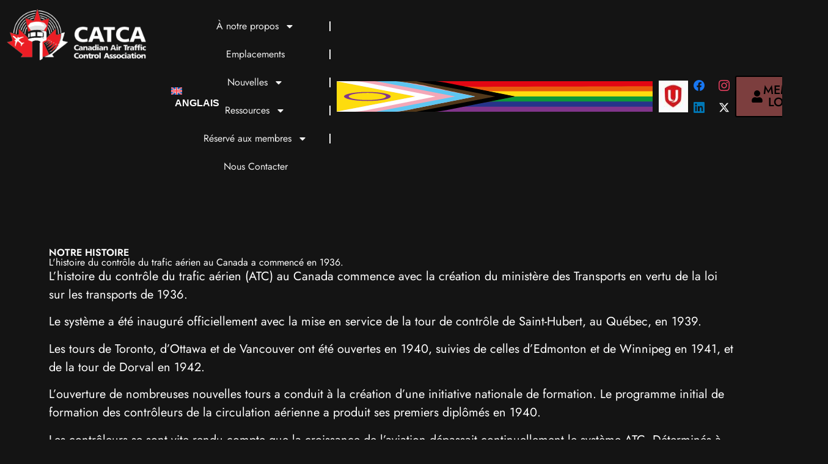

--- FILE ---
content_type: text/html; charset=UTF-8
request_url: https://catca.ca/fr/a-propos-de-nous/notre-histoire/
body_size: 109709
content:
<!doctype html>
<html lang="fr-FR">
<head>
	<meta charset="UTF-8">
	<meta name="viewport" content="width=device-width, initial-scale=1">
	<link rel="profile" href="https://gmpg.org/xfn/11">
	<!-- Manifest added by SuperPWA - Progressive Web Apps Plugin For WordPress -->
<link rel="manifest" href="/superpwa-manifest.json">
<link rel="prefetch" href="/superpwa-manifest.json">
<meta name="theme-color" content="#333333">
<meta name="mobile-web-app-capable" content="yes">
<meta name="apple-touch-fullscreen" content="yes">
<meta name="apple-mobile-web-app-title" content="CATCA - Canadian Air Traffic Control Association - The Voice of Canada&#039;s Air Traffic Controllers">
<meta name="application-name" content="CATCA - Canadian Air Traffic Control Association - The Voice of Canada&#039;s Air Traffic Controllers">
<meta name="apple-mobile-web-app-capable" content="yes">
<meta name="apple-mobile-web-app-status-bar-style" content="default">
<link rel="apple-touch-icon"  href="https://catca.ca/wp-content/uploads/2024/04/download-192.png">
<link rel="apple-touch-icon" sizes="192x192" href="https://catca.ca/wp-content/uploads/2024/04/download-192.png">
<link rel="apple-touch-startup-image" media="screen and (device-width: 320px) and (device-height: 568px) and (-webkit-device-pixel-ratio: 2) and (orientation: landscape)" href="http://catca.ca/wp-content/uploads/superpwa-splashIcons/super_splash_screens/icon_1136x640.png"/>
<link rel="apple-touch-startup-image" media="screen and (device-width: 320px) and (device-height: 568px) and (-webkit-device-pixel-ratio: 2) and (orientation: portrait)" href="http://catca.ca/wp-content/uploads/superpwa-splashIcons/super_splash_screens/icon_640x1136.png"/>
<link rel="apple-touch-startup-image" media="screen and (device-width: 414px) and (device-height: 896px) and (-webkit-device-pixel-ratio: 3) and (orientation: landscape)" href="http://catca.ca/wp-content/uploads/superpwa-splashIcons/super_splash_screens/icon_2688x1242.png"/>
<link rel="apple-touch-startup-image" media="screen and (device-width: 414px) and (device-height: 896px) and (-webkit-device-pixel-ratio: 2) and (orientation: landscape)" href="http://catca.ca/wp-content/uploads/superpwa-splashIcons/super_splash_screens/icon_1792x828.png"/>
<link rel="apple-touch-startup-image" media="screen and (device-width: 375px) and (device-height: 812px) and (-webkit-device-pixel-ratio: 3) and (orientation: portrait)" href="http://catca.ca/wp-content/uploads/superpwa-splashIcons/super_splash_screens/icon_1125x2436.png"/>
<link rel="apple-touch-startup-image" media="screen and (device-width: 414px) and (device-height: 896px) and (-webkit-device-pixel-ratio: 2) and (orientation: portrait)" href="http://catca.ca/wp-content/uploads/superpwa-splashIcons/super_splash_screens/icon_828x1792.png"/>
<link rel="apple-touch-startup-image" media="screen and (device-width: 375px) and (device-height: 812px) and (-webkit-device-pixel-ratio: 3) and (orientation: landscape)" href="http://catca.ca/wp-content/uploads/superpwa-splashIcons/super_splash_screens/icon_2436x1125.png"/>
<link rel="apple-touch-startup-image" media="screen and (device-width: 414px) and (device-height: 736px) and (-webkit-device-pixel-ratio: 3) and (orientation: portrait)" href="http://catca.ca/wp-content/uploads/superpwa-splashIcons/super_splash_screens/icon_1242x2208.png"/>
<link rel="apple-touch-startup-image" media="screen and (device-width: 414px) and (device-height: 736px) and (-webkit-device-pixel-ratio: 3) and (orientation: landscape)" href="http://catca.ca/wp-content/uploads/superpwa-splashIcons/super_splash_screens/icon_2208x1242.png"/>
<link rel="apple-touch-startup-image" media="screen and (device-width: 375px) and (device-height: 667px) and (-webkit-device-pixel-ratio: 2) and (orientation: landscape)" href="http://catca.ca/wp-content/uploads/superpwa-splashIcons/super_splash_screens/icon_1334x750.png"/>
<link rel="apple-touch-startup-image" media="screen and (device-width: 375px) and (device-height: 667px) and (-webkit-device-pixel-ratio: 2) and (orientation: portrait)" href="http://catca.ca/wp-content/uploads/superpwa-splashIcons/super_splash_screens/icon_750x1334.png"/>
<link rel="apple-touch-startup-image" media="screen and (device-width: 1024px) and (device-height: 1366px) and (-webkit-device-pixel-ratio: 2) and (orientation: landscape)" href="http://catca.ca/wp-content/uploads/superpwa-splashIcons/super_splash_screens/icon_2732x2048.png"/>
<link rel="apple-touch-startup-image" media="screen and (device-width: 1024px) and (device-height: 1366px) and (-webkit-device-pixel-ratio: 2) and (orientation: portrait)" href="http://catca.ca/wp-content/uploads/superpwa-splashIcons/super_splash_screens/icon_2048x2732.png"/>
<link rel="apple-touch-startup-image" media="screen and (device-width: 834px) and (device-height: 1194px) and (-webkit-device-pixel-ratio: 2) and (orientation: landscape)" href="http://catca.ca/wp-content/uploads/superpwa-splashIcons/super_splash_screens/icon_2388x1668.png"/>
<link rel="apple-touch-startup-image" media="screen and (device-width: 834px) and (device-height: 1194px) and (-webkit-device-pixel-ratio: 2) and (orientation: portrait)" href="http://catca.ca/wp-content/uploads/superpwa-splashIcons/super_splash_screens/icon_1668x2388.png"/>
<link rel="apple-touch-startup-image" media="screen and (device-width: 834px) and (device-height: 1112px) and (-webkit-device-pixel-ratio: 2) and (orientation: landscape)" href="http://catca.ca/wp-content/uploads/superpwa-splashIcons/super_splash_screens/icon_2224x1668.png"/>
<link rel="apple-touch-startup-image" media="screen and (device-width: 414px) and (device-height: 896px) and (-webkit-device-pixel-ratio: 3) and (orientation: portrait)" href="http://catca.ca/wp-content/uploads/superpwa-splashIcons/super_splash_screens/icon_1242x2688.png"/>
<link rel="apple-touch-startup-image" media="screen and (device-width: 834px) and (device-height: 1112px) and (-webkit-device-pixel-ratio: 2) and (orientation: portrait)" href="http://catca.ca/wp-content/uploads/superpwa-splashIcons/super_splash_screens/icon_1668x2224.png"/>
<link rel="apple-touch-startup-image" media="screen and (device-width: 768px) and (device-height: 1024px) and (-webkit-device-pixel-ratio: 2) and (orientation: portrait)" href="http://catca.ca/wp-content/uploads/superpwa-splashIcons/super_splash_screens/icon_1536x2048.png"/>
<link rel="apple-touch-startup-image" media="screen and (device-width: 768px) and (device-height: 1024px) and (-webkit-device-pixel-ratio: 2) and (orientation: landscape)" href="http://catca.ca/wp-content/uploads/superpwa-splashIcons/super_splash_screens/icon_2048x1536.png"/>
<link rel="apple-touch-startup-image" media="screen and (device-width: 390px) and (device-height: 844px) and (-webkit-device-pixel-ratio: 3) and (orientation: portrait)" href="http://catca.ca/wp-content/uploads/superpwa-splashIcons/super_splash_screens/icon_1170x2532.png"/>
<link rel="apple-touch-startup-image" media="screen and (device-width: 844px) and (device-height: 390px) and (-webkit-device-pixel-ratio: 3) and (orientation: landscape)" href="http://catca.ca/wp-content/uploads/superpwa-splashIcons/super_splash_screens/icon_2532x1170.png"/>
<link rel="apple-touch-startup-image" media="screen and (device-width: 926px) and (device-height: 428px) and (-webkit-device-pixel-ratio: 3) and (orientation: landscape)" href="http://catca.ca/wp-content/uploads/superpwa-splashIcons/super_splash_screens/icon_2778x1284.png"/>
<link rel="apple-touch-startup-image" media="screen and (device-width: 428px) and (device-height: 926px) and (-webkit-device-pixel-ratio: 3) and (orientation: portrait)" href="http://catca.ca/wp-content/uploads/superpwa-splashIcons/super_splash_screens/icon_2532x1170.png"/>
<link rel="apple-touch-startup-image" media="screen and (device-width: 852px) and (device-height: 393px) and (-webkit-device-pixel-ratio: 3) and (orientation: landscape)" href="http://catca.ca/wp-content/uploads/superpwa-splashIcons/super_splash_screens/icon_2556x1179.png"/>
<link rel="apple-touch-startup-image" media="screen and (device-width: 393px) and (device-height: 852px) and (-webkit-device-pixel-ratio: 3) and (orientation: portrait)" href="http://catca.ca/wp-content/uploads/superpwa-splashIcons/super_splash_screens/icon_1179x2556.png"/>
<link rel="apple-touch-startup-image" media="screen and (device-width: 932px) and (device-height: 430px) and (-webkit-device-pixel-ratio: 3) and (orientation: landscape)" href="http://catca.ca/wp-content/uploads/superpwa-splashIcons/super_splash_screens/icon_2796x1290.png"/>
<link rel="apple-touch-startup-image" media="screen and (device-width: 430px) and (device-height: 932px) and (-webkit-device-pixel-ratio: 3) and (orientation: portrait)" href="http://catca.ca/wp-content/uploads/superpwa-splashIcons/super_splash_screens/icon_1290x2796.png"/>
<!-- / SuperPWA.com -->
<title>Notre histoire &#8211; CATCA &#8211; Canadian Air Traffic Control Association &#8211; The Voice of Canada&#039;s Air Traffic Controllers</title>
<meta name='robots' content='max-image-preview:large' />
<link rel="alternate" hreflang="en" href="https://catca.ca/about/our-history/" />
<link rel="alternate" hreflang="fr" href="https://catca.ca/fr/a-propos-de-nous/notre-histoire/" />
<link rel="alternate" hreflang="x-default" href="https://catca.ca/about/our-history/" />
<link rel='dns-prefetch' href='//use.fontawesome.com' />
<link rel="alternate" type="application/rss+xml" title="CATCA - Canadian Air Traffic Control Association - The Voice of Canada&#039;s Air Traffic Controllers &raquo; Flux" href="https://catca.ca/fr/feed/" />
<link rel="alternate" type="application/rss+xml" title="CATCA - Canadian Air Traffic Control Association - The Voice of Canada&#039;s Air Traffic Controllers &raquo; Flux des commentaires" href="https://catca.ca/fr/comments/feed/" />
<link rel="alternate" title="oEmbed (JSON)" type="application/json+oembed" href="https://catca.ca/fr/wp-json/oembed/1.0/embed?url=https%3A%2F%2Fcatca.ca%2Ffr%2Fa-propos-de-nous%2Fnotre-histoire%2F" />
<link rel="alternate" title="oEmbed (XML)" type="text/xml+oembed" href="https://catca.ca/fr/wp-json/oembed/1.0/embed?url=https%3A%2F%2Fcatca.ca%2Ffr%2Fa-propos-de-nous%2Fnotre-histoire%2F&#038;format=xml" />
		<style>
			.lazyload,
			.lazyloading {
				max-width: 100%;
			}
		</style>
		<style id='wp-img-auto-sizes-contain-inline-css'>
img:is([sizes=auto i],[sizes^="auto," i]){contain-intrinsic-size:3000px 1500px}
/*# sourceURL=wp-img-auto-sizes-contain-inline-css */
</style>

<style id='wp-emoji-styles-inline-css'>

	img.wp-smiley, img.emoji {
		display: inline !important;
		border: none !important;
		box-shadow: none !important;
		height: 1em !important;
		width: 1em !important;
		margin: 0 0.07em !important;
		vertical-align: -0.1em !important;
		background: none !important;
		padding: 0 !important;
	}
/*# sourceURL=wp-emoji-styles-inline-css */
</style>
<style id='font-awesome-svg-styles-default-inline-css'>
.svg-inline--fa {
  display: inline-block;
  height: 1em;
  overflow: visible;
  vertical-align: -.125em;
}
/*# sourceURL=font-awesome-svg-styles-default-inline-css */
</style>
<link rel='stylesheet' id='font-awesome-svg-styles-css' href='https://catca.ca/wp-content/uploads/font-awesome/v6.5.2/css/svg-with-js.css' media='all' />
<style id='font-awesome-svg-styles-inline-css'>
   .wp-block-font-awesome-icon svg::before,
   .wp-rich-text-font-awesome-icon svg::before {content: unset;}
/*# sourceURL=font-awesome-svg-styles-inline-css */
</style>
<style id='global-styles-inline-css'>
:root{--wp--preset--aspect-ratio--square: 1;--wp--preset--aspect-ratio--4-3: 4/3;--wp--preset--aspect-ratio--3-4: 3/4;--wp--preset--aspect-ratio--3-2: 3/2;--wp--preset--aspect-ratio--2-3: 2/3;--wp--preset--aspect-ratio--16-9: 16/9;--wp--preset--aspect-ratio--9-16: 9/16;--wp--preset--color--black: #000000;--wp--preset--color--cyan-bluish-gray: #abb8c3;--wp--preset--color--white: #ffffff;--wp--preset--color--pale-pink: #f78da7;--wp--preset--color--vivid-red: #cf2e2e;--wp--preset--color--luminous-vivid-orange: #ff6900;--wp--preset--color--luminous-vivid-amber: #fcb900;--wp--preset--color--light-green-cyan: #7bdcb5;--wp--preset--color--vivid-green-cyan: #00d084;--wp--preset--color--pale-cyan-blue: #8ed1fc;--wp--preset--color--vivid-cyan-blue: #0693e3;--wp--preset--color--vivid-purple: #9b51e0;--wp--preset--gradient--vivid-cyan-blue-to-vivid-purple: linear-gradient(135deg,rgb(6,147,227) 0%,rgb(155,81,224) 100%);--wp--preset--gradient--light-green-cyan-to-vivid-green-cyan: linear-gradient(135deg,rgb(122,220,180) 0%,rgb(0,208,130) 100%);--wp--preset--gradient--luminous-vivid-amber-to-luminous-vivid-orange: linear-gradient(135deg,rgb(252,185,0) 0%,rgb(255,105,0) 100%);--wp--preset--gradient--luminous-vivid-orange-to-vivid-red: linear-gradient(135deg,rgb(255,105,0) 0%,rgb(207,46,46) 100%);--wp--preset--gradient--very-light-gray-to-cyan-bluish-gray: linear-gradient(135deg,rgb(238,238,238) 0%,rgb(169,184,195) 100%);--wp--preset--gradient--cool-to-warm-spectrum: linear-gradient(135deg,rgb(74,234,220) 0%,rgb(151,120,209) 20%,rgb(207,42,186) 40%,rgb(238,44,130) 60%,rgb(251,105,98) 80%,rgb(254,248,76) 100%);--wp--preset--gradient--blush-light-purple: linear-gradient(135deg,rgb(255,206,236) 0%,rgb(152,150,240) 100%);--wp--preset--gradient--blush-bordeaux: linear-gradient(135deg,rgb(254,205,165) 0%,rgb(254,45,45) 50%,rgb(107,0,62) 100%);--wp--preset--gradient--luminous-dusk: linear-gradient(135deg,rgb(255,203,112) 0%,rgb(199,81,192) 50%,rgb(65,88,208) 100%);--wp--preset--gradient--pale-ocean: linear-gradient(135deg,rgb(255,245,203) 0%,rgb(182,227,212) 50%,rgb(51,167,181) 100%);--wp--preset--gradient--electric-grass: linear-gradient(135deg,rgb(202,248,128) 0%,rgb(113,206,126) 100%);--wp--preset--gradient--midnight: linear-gradient(135deg,rgb(2,3,129) 0%,rgb(40,116,252) 100%);--wp--preset--font-size--small: 13px;--wp--preset--font-size--medium: 20px;--wp--preset--font-size--large: 36px;--wp--preset--font-size--x-large: 42px;--wp--preset--spacing--20: 0.44rem;--wp--preset--spacing--30: 0.67rem;--wp--preset--spacing--40: 1rem;--wp--preset--spacing--50: 1.5rem;--wp--preset--spacing--60: 2.25rem;--wp--preset--spacing--70: 3.38rem;--wp--preset--spacing--80: 5.06rem;--wp--preset--shadow--natural: 6px 6px 9px rgba(0, 0, 0, 0.2);--wp--preset--shadow--deep: 12px 12px 50px rgba(0, 0, 0, 0.4);--wp--preset--shadow--sharp: 6px 6px 0px rgba(0, 0, 0, 0.2);--wp--preset--shadow--outlined: 6px 6px 0px -3px rgb(255, 255, 255), 6px 6px rgb(0, 0, 0);--wp--preset--shadow--crisp: 6px 6px 0px rgb(0, 0, 0);}:root { --wp--style--global--content-size: 800px;--wp--style--global--wide-size: 1200px; }:where(body) { margin: 0; }.wp-site-blocks > .alignleft { float: left; margin-right: 2em; }.wp-site-blocks > .alignright { float: right; margin-left: 2em; }.wp-site-blocks > .aligncenter { justify-content: center; margin-left: auto; margin-right: auto; }:where(.wp-site-blocks) > * { margin-block-start: 24px; margin-block-end: 0; }:where(.wp-site-blocks) > :first-child { margin-block-start: 0; }:where(.wp-site-blocks) > :last-child { margin-block-end: 0; }:root { --wp--style--block-gap: 24px; }:root :where(.is-layout-flow) > :first-child{margin-block-start: 0;}:root :where(.is-layout-flow) > :last-child{margin-block-end: 0;}:root :where(.is-layout-flow) > *{margin-block-start: 24px;margin-block-end: 0;}:root :where(.is-layout-constrained) > :first-child{margin-block-start: 0;}:root :where(.is-layout-constrained) > :last-child{margin-block-end: 0;}:root :where(.is-layout-constrained) > *{margin-block-start: 24px;margin-block-end: 0;}:root :where(.is-layout-flex){gap: 24px;}:root :where(.is-layout-grid){gap: 24px;}.is-layout-flow > .alignleft{float: left;margin-inline-start: 0;margin-inline-end: 2em;}.is-layout-flow > .alignright{float: right;margin-inline-start: 2em;margin-inline-end: 0;}.is-layout-flow > .aligncenter{margin-left: auto !important;margin-right: auto !important;}.is-layout-constrained > .alignleft{float: left;margin-inline-start: 0;margin-inline-end: 2em;}.is-layout-constrained > .alignright{float: right;margin-inline-start: 2em;margin-inline-end: 0;}.is-layout-constrained > .aligncenter{margin-left: auto !important;margin-right: auto !important;}.is-layout-constrained > :where(:not(.alignleft):not(.alignright):not(.alignfull)){max-width: var(--wp--style--global--content-size);margin-left: auto !important;margin-right: auto !important;}.is-layout-constrained > .alignwide{max-width: var(--wp--style--global--wide-size);}body .is-layout-flex{display: flex;}.is-layout-flex{flex-wrap: wrap;align-items: center;}.is-layout-flex > :is(*, div){margin: 0;}body .is-layout-grid{display: grid;}.is-layout-grid > :is(*, div){margin: 0;}body{padding-top: 0px;padding-right: 0px;padding-bottom: 0px;padding-left: 0px;}a:where(:not(.wp-element-button)){text-decoration: underline;}:root :where(.wp-element-button, .wp-block-button__link){background-color: #32373c;border-width: 0;color: #fff;font-family: inherit;font-size: inherit;font-style: inherit;font-weight: inherit;letter-spacing: inherit;line-height: inherit;padding-top: calc(0.667em + 2px);padding-right: calc(1.333em + 2px);padding-bottom: calc(0.667em + 2px);padding-left: calc(1.333em + 2px);text-decoration: none;text-transform: inherit;}.has-black-color{color: var(--wp--preset--color--black) !important;}.has-cyan-bluish-gray-color{color: var(--wp--preset--color--cyan-bluish-gray) !important;}.has-white-color{color: var(--wp--preset--color--white) !important;}.has-pale-pink-color{color: var(--wp--preset--color--pale-pink) !important;}.has-vivid-red-color{color: var(--wp--preset--color--vivid-red) !important;}.has-luminous-vivid-orange-color{color: var(--wp--preset--color--luminous-vivid-orange) !important;}.has-luminous-vivid-amber-color{color: var(--wp--preset--color--luminous-vivid-amber) !important;}.has-light-green-cyan-color{color: var(--wp--preset--color--light-green-cyan) !important;}.has-vivid-green-cyan-color{color: var(--wp--preset--color--vivid-green-cyan) !important;}.has-pale-cyan-blue-color{color: var(--wp--preset--color--pale-cyan-blue) !important;}.has-vivid-cyan-blue-color{color: var(--wp--preset--color--vivid-cyan-blue) !important;}.has-vivid-purple-color{color: var(--wp--preset--color--vivid-purple) !important;}.has-black-background-color{background-color: var(--wp--preset--color--black) !important;}.has-cyan-bluish-gray-background-color{background-color: var(--wp--preset--color--cyan-bluish-gray) !important;}.has-white-background-color{background-color: var(--wp--preset--color--white) !important;}.has-pale-pink-background-color{background-color: var(--wp--preset--color--pale-pink) !important;}.has-vivid-red-background-color{background-color: var(--wp--preset--color--vivid-red) !important;}.has-luminous-vivid-orange-background-color{background-color: var(--wp--preset--color--luminous-vivid-orange) !important;}.has-luminous-vivid-amber-background-color{background-color: var(--wp--preset--color--luminous-vivid-amber) !important;}.has-light-green-cyan-background-color{background-color: var(--wp--preset--color--light-green-cyan) !important;}.has-vivid-green-cyan-background-color{background-color: var(--wp--preset--color--vivid-green-cyan) !important;}.has-pale-cyan-blue-background-color{background-color: var(--wp--preset--color--pale-cyan-blue) !important;}.has-vivid-cyan-blue-background-color{background-color: var(--wp--preset--color--vivid-cyan-blue) !important;}.has-vivid-purple-background-color{background-color: var(--wp--preset--color--vivid-purple) !important;}.has-black-border-color{border-color: var(--wp--preset--color--black) !important;}.has-cyan-bluish-gray-border-color{border-color: var(--wp--preset--color--cyan-bluish-gray) !important;}.has-white-border-color{border-color: var(--wp--preset--color--white) !important;}.has-pale-pink-border-color{border-color: var(--wp--preset--color--pale-pink) !important;}.has-vivid-red-border-color{border-color: var(--wp--preset--color--vivid-red) !important;}.has-luminous-vivid-orange-border-color{border-color: var(--wp--preset--color--luminous-vivid-orange) !important;}.has-luminous-vivid-amber-border-color{border-color: var(--wp--preset--color--luminous-vivid-amber) !important;}.has-light-green-cyan-border-color{border-color: var(--wp--preset--color--light-green-cyan) !important;}.has-vivid-green-cyan-border-color{border-color: var(--wp--preset--color--vivid-green-cyan) !important;}.has-pale-cyan-blue-border-color{border-color: var(--wp--preset--color--pale-cyan-blue) !important;}.has-vivid-cyan-blue-border-color{border-color: var(--wp--preset--color--vivid-cyan-blue) !important;}.has-vivid-purple-border-color{border-color: var(--wp--preset--color--vivid-purple) !important;}.has-vivid-cyan-blue-to-vivid-purple-gradient-background{background: var(--wp--preset--gradient--vivid-cyan-blue-to-vivid-purple) !important;}.has-light-green-cyan-to-vivid-green-cyan-gradient-background{background: var(--wp--preset--gradient--light-green-cyan-to-vivid-green-cyan) !important;}.has-luminous-vivid-amber-to-luminous-vivid-orange-gradient-background{background: var(--wp--preset--gradient--luminous-vivid-amber-to-luminous-vivid-orange) !important;}.has-luminous-vivid-orange-to-vivid-red-gradient-background{background: var(--wp--preset--gradient--luminous-vivid-orange-to-vivid-red) !important;}.has-very-light-gray-to-cyan-bluish-gray-gradient-background{background: var(--wp--preset--gradient--very-light-gray-to-cyan-bluish-gray) !important;}.has-cool-to-warm-spectrum-gradient-background{background: var(--wp--preset--gradient--cool-to-warm-spectrum) !important;}.has-blush-light-purple-gradient-background{background: var(--wp--preset--gradient--blush-light-purple) !important;}.has-blush-bordeaux-gradient-background{background: var(--wp--preset--gradient--blush-bordeaux) !important;}.has-luminous-dusk-gradient-background{background: var(--wp--preset--gradient--luminous-dusk) !important;}.has-pale-ocean-gradient-background{background: var(--wp--preset--gradient--pale-ocean) !important;}.has-electric-grass-gradient-background{background: var(--wp--preset--gradient--electric-grass) !important;}.has-midnight-gradient-background{background: var(--wp--preset--gradient--midnight) !important;}.has-small-font-size{font-size: var(--wp--preset--font-size--small) !important;}.has-medium-font-size{font-size: var(--wp--preset--font-size--medium) !important;}.has-large-font-size{font-size: var(--wp--preset--font-size--large) !important;}.has-x-large-font-size{font-size: var(--wp--preset--font-size--x-large) !important;}
:root :where(.wp-block-pullquote){font-size: 1.5em;line-height: 1.6;}
/*# sourceURL=global-styles-inline-css */
</style>
<link rel='stylesheet' id='menu-image-css' href='https://catca.ca/wp-content/plugins/menu-image/includes/css/menu-image.css?ver=3.13' media='all' />
<link rel='stylesheet' id='dashicons-css' href='https://catca.ca/wp-includes/css/dashicons.min.css?ver=6.9' media='all' />
<link rel='stylesheet' id='wpml-legacy-horizontal-list-0-css' href='https://catca.ca/wp-content/plugins/sitepress-multilingual-cms/templates/language-switchers/legacy-list-horizontal/style.min.css?ver=1' media='all' />
<link rel='stylesheet' id='wpml-menu-item-0-css' href='https://catca.ca/wp-content/plugins/sitepress-multilingual-cms/templates/language-switchers/menu-item/style.min.css?ver=1' media='all' />
<style id='wpml-menu-item-0-inline-css'>
.wpml-ls-display { text-transform: uppercase; font-size: 16px; font-weight: bold; color: #FFF; } .wpml-ls-display:hover { color: var(--e-global-color-accent); }
/*# sourceURL=wpml-menu-item-0-inline-css */
</style>
<link rel='stylesheet' id='hello-elementor-css' href='https://catca.ca/wp-content/themes/hello-elementor/assets/css/reset.css?ver=3.4.5' media='all' />
<link rel='stylesheet' id='hello-elementor-theme-style-css' href='https://catca.ca/wp-content/themes/hello-elementor/assets/css/theme.css?ver=3.4.5' media='all' />
<link rel='stylesheet' id='hello-elementor-header-footer-css' href='https://catca.ca/wp-content/themes/hello-elementor/assets/css/header-footer.css?ver=3.4.5' media='all' />
<link rel='stylesheet' id='elementor-frontend-css' href='https://catca.ca/wp-content/plugins/elementor/assets/css/frontend.min.css?ver=3.34.1' media='all' />
<link rel='stylesheet' id='elementor-post-25139-css' href='https://catca.ca/wp-content/uploads/elementor/css/post-25139.css?ver=1768468131' media='all' />
<link rel='stylesheet' id='font-awesome-official-css' href='https://use.fontawesome.com/releases/v6.5.2/css/all.css' media='all' integrity="sha384-PPIZEGYM1v8zp5Py7UjFb79S58UeqCL9pYVnVPURKEqvioPROaVAJKKLzvH2rDnI" crossorigin="anonymous" />
<link rel='stylesheet' id='widget-image-css' href='https://catca.ca/wp-content/plugins/elementor/assets/css/widget-image.min.css?ver=3.34.1' media='all' />
<link rel='stylesheet' id='widget-nav-menu-css' href='https://catca.ca/wp-content/plugins/elementor-pro/assets/css/widget-nav-menu.min.css?ver=3.34.0' media='all' />
<link rel='stylesheet' id='widget-social-icons-css' href='https://catca.ca/wp-content/plugins/elementor/assets/css/widget-social-icons.min.css?ver=3.34.1' media='all' />
<link rel='stylesheet' id='e-apple-webkit-css' href='https://catca.ca/wp-content/plugins/elementor/assets/css/conditionals/apple-webkit.min.css?ver=3.34.1' media='all' />
<link rel='stylesheet' id='e-sticky-css' href='https://catca.ca/wp-content/plugins/elementor-pro/assets/css/modules/sticky.min.css?ver=3.34.0' media='all' />
<link rel='stylesheet' id='widget-heading-css' href='https://catca.ca/wp-content/plugins/elementor/assets/css/widget-heading.min.css?ver=3.34.1' media='all' />
<link rel='stylesheet' id='elementor-post-20097-css' href='https://catca.ca/wp-content/uploads/elementor/css/post-20097.css?ver=1768510777' media='all' />
<link rel='stylesheet' id='elementor-post-25193-css' href='https://catca.ca/wp-content/uploads/elementor/css/post-25193.css?ver=1768468132' media='all' />
<link rel='stylesheet' id='elementor-post-25191-css' href='https://catca.ca/wp-content/uploads/elementor/css/post-25191.css?ver=1768468132' media='all' />
<link rel='stylesheet' id='tablepress-default-css' href='https://catca.ca/wp-content/tablepress-combined.min.css?ver=42' media='all' />
<link rel='stylesheet' id='u365_frontend_fontawesome-css' href='https://catca.ca/wp-content/plugins/u365-members-portal/frontend/css/fontawesome.min.css?ver=1763629784' media='all' />
<link rel='stylesheet' id='u365_frontend_style-css' href='https://catca.ca/wp-content/plugins/u365-members-portal/frontend/css/frontend.css?ver=1763629784' media='all' />
<link rel='stylesheet' id='u365_frontend_select2_style-css' href='https://catca.ca/wp-content/plugins/u365-members-portal/shared/css/select2.min.css?ver=1763629784' media='all' />
<link rel='stylesheet' id='hello-elementor-child-style-css' href='https://catca.ca/wp-content/themes/hello-theme-child-master/style.css?ver=2.0.0' media='all' />
<link rel='stylesheet' id='eael-general-css' href='https://catca.ca/wp-content/plugins/essential-addons-for-elementor-lite/assets/front-end/css/view/general.min.css?ver=6.5.7' media='all' />
<link rel='stylesheet' id='font-awesome-official-v4shim-css' href='https://use.fontawesome.com/releases/v6.5.2/css/v4-shims.css' media='all' integrity="sha384-XyvK/kKwgVW+fuRkusfLgfhAMuaxLPSOY8W7wj8tUkf0Nr2WGHniPmpdu+cmPS5n" crossorigin="anonymous" />
<link rel='stylesheet' id='elementor-gf-local-jost-css' href='https://catca.ca/wp-content/uploads/elementor/google-fonts/css/jost.css?ver=1742290284' media='all' />
<link rel='stylesheet' id='elementor-gf-local-roboto-css' href='https://catca.ca/wp-content/uploads/elementor/google-fonts/css/roboto.css?ver=1742290308' media='all' />
<link rel='stylesheet' id='elementor-icons-icomoon-css' href='https://catca.ca/wp-content/uploads/elementor/custom-icons/icomoon/style.css?ver=1.0.0' media='all' />
<script id="wpml-cookie-js-extra">
var wpml_cookies = {"wp-wpml_current_language":{"value":"fr","expires":1,"path":"/"}};
var wpml_cookies = {"wp-wpml_current_language":{"value":"fr","expires":1,"path":"/"}};
//# sourceURL=wpml-cookie-js-extra
</script>
<script src="https://catca.ca/wp-content/plugins/sitepress-multilingual-cms/res/js/cookies/language-cookie.js?ver=486900" id="wpml-cookie-js" defer data-wp-strategy="defer"></script>
<script src="https://catca.ca/wp-includes/js/jquery/jquery.min.js?ver=3.7.1" id="jquery-core-js"></script>
<script src="https://catca.ca/wp-includes/js/jquery/jquery-migrate.min.js?ver=3.4.1" id="jquery-migrate-js"></script>
<script src="https://catca.ca/wp-content/plugins/u365-members-portal/frontend/js/frontend.js?ver=1763629784" id="u365_frontend_script-js"></script>
<script src="https://catca.ca/wp-content/plugins/u365-members-portal/shared/js/select2.min.js?ver=1763629784" id="u365_frontend_select2_script-js"></script>
<script src="https://catca.ca/wp-content/plugins/u365-members-portal/shared/js/qrcode.min.js?ver=1763629784" id="u365_frontend_qrcode_script-js"></script>
<link rel="https://api.w.org/" href="https://catca.ca/fr/wp-json/" /><link rel="alternate" title="JSON" type="application/json" href="https://catca.ca/fr/wp-json/wp/v2/pages/20097" /><link rel="EditURI" type="application/rsd+xml" title="RSD" href="https://catca.ca/xmlrpc.php?rsd" />
<meta name="generator" content="WordPress 6.9" />
<link rel='shortlink' href='https://catca.ca/fr/?p=20097' />
<meta name="generator" content="WPML ver:4.8.6 stt:1,4;" />
		<script>
			document.documentElement.className = document.documentElement.className.replace('no-js', 'js');
		</script>
				<style>
			.no-js img.lazyload {
				display: none;
			}

			figure.wp-block-image img.lazyloading {
				min-width: 150px;
			}

			.lazyload,
			.lazyloading {
				--smush-placeholder-width: 100px;
				--smush-placeholder-aspect-ratio: 1/1;
				width: var(--smush-image-width, var(--smush-placeholder-width)) !important;
				aspect-ratio: var(--smush-image-aspect-ratio, var(--smush-placeholder-aspect-ratio)) !important;
			}

						.lazyload, .lazyloading {
				opacity: 0;
			}

			.lazyloaded {
				opacity: 1;
				transition: opacity 400ms;
				transition-delay: 0ms;
			}

					</style>
		<meta name="generator" content="Elementor 3.34.1; features: e_font_icon_svg, additional_custom_breakpoints; settings: css_print_method-external, google_font-enabled, font_display-swap">
<link rel="canonical" href="https://catca.ca/fr/a-propos-de-nous/notre-histoire/" />
			<style>
				.e-con.e-parent:nth-of-type(n+4):not(.e-lazyloaded):not(.e-no-lazyload),
				.e-con.e-parent:nth-of-type(n+4):not(.e-lazyloaded):not(.e-no-lazyload) * {
					background-image: none !important;
				}
				@media screen and (max-height: 1024px) {
					.e-con.e-parent:nth-of-type(n+3):not(.e-lazyloaded):not(.e-no-lazyload),
					.e-con.e-parent:nth-of-type(n+3):not(.e-lazyloaded):not(.e-no-lazyload) * {
						background-image: none !important;
					}
				}
				@media screen and (max-height: 640px) {
					.e-con.e-parent:nth-of-type(n+2):not(.e-lazyloaded):not(.e-no-lazyload),
					.e-con.e-parent:nth-of-type(n+2):not(.e-lazyloaded):not(.e-no-lazyload) * {
						background-image: none !important;
					}
				}
			</style>
			<link rel="icon" href="https://catca.ca/wp-content/uploads/2024/04/download-1-150x150.png" sizes="32x32" />
<link rel="icon" href="https://catca.ca/wp-content/uploads/2024/04/download-1.png" sizes="192x192" />
<meta name="msapplication-TileImage" content="https://catca.ca/wp-content/uploads/2024/04/download-1.png" />
		<style id="wp-custom-css">
			/* Base link style */
a,
a:visited {
  color: #0000ee;
  text-decoration: underline;
}

/* Hover: muted red, override inline color */
a:hover,
a:focus {
  color: #cc4d4d !important;  /* muted red */
  text-decoration: underline;
}
		</style>
		</head>
<body class="wp-singular page-template page-template-elementor_header_footer page page-id-20097 page-child parent-pageid-20091 wp-custom-logo wp-embed-responsive wp-theme-hello-elementor wp-child-theme-hello-theme-child-master hello-elementor-default elementor-default elementor-template-full-width elementor-kit-25139 elementor-page elementor-page-20097">


<a class="skip-link screen-reader-text" href="#content">Aller au contenu</a>

		<header data-elementor-type="header" data-elementor-id="25193" class="elementor elementor-25193 elementor-location-header" data-elementor-post-type="elementor_library">
			<header class="elementor-element elementor-element-3f211f12 e-con-full elementor-hidden-tablet elementor-hidden-mobile e-flex e-con e-parent" data-id="3f211f12" data-element_type="container" data-settings="{&quot;background_background&quot;:&quot;classic&quot;}">
		<header class="elementor-element elementor-element-54dc8deb elementor-hidden-mobile e-flex e-con-boxed e-con e-child" data-id="54dc8deb" data-element_type="container" data-settings="{&quot;sticky&quot;:&quot;top&quot;,&quot;sticky_parent&quot;:&quot;yes&quot;,&quot;sticky_on&quot;:[&quot;desktop&quot;,&quot;tablet&quot;,&quot;mobile&quot;],&quot;sticky_offset&quot;:0,&quot;sticky_effects_offset&quot;:0,&quot;sticky_anchor_link_offset&quot;:0}">
					<div class="e-con-inner">
				<div class="elementor-element elementor-element-1ce28642 pa-display-conditions-yes elementor-align-right elementor-widget elementor-widget-button" data-id="1ce28642" data-element_type="widget" data-settings="{&quot;pa_display_conditions_switcher&quot;:&quot;yes&quot;}" data-widget_type="button.default">
				<div class="elementor-widget-container">
									<div class="elementor-button-wrapper">
					<a class="elementor-button elementor-button-link elementor-size-sm" href="http://catca.ca/member-login/">
						<span class="elementor-button-content-wrapper">
						<span class="elementor-button-icon">
				<svg aria-hidden="true" class="e-font-icon-svg e-fas-user" viewBox="0 0 448 512" xmlns="http://www.w3.org/2000/svg"><path d="M224 256c70.7 0 128-57.3 128-128S294.7 0 224 0 96 57.3 96 128s57.3 128 128 128zm89.6 32h-16.7c-22.2 10.2-46.9 16-72.9 16s-50.6-5.8-72.9-16h-16.7C60.2 288 0 348.2 0 422.4V464c0 26.5 21.5 48 48 48h352c26.5 0 48-21.5 48-48v-41.6c0-74.2-60.2-134.4-134.4-134.4z"></path></svg>			</span>
									<span class="elementor-button-text">Member Login</span>
					</span>
					</a>
				</div>
								</div>
				</div>
				<div class="elementor-element elementor-element-1a09dd3 elementor-widget__width-auto elementor-widget elementor-widget-image" data-id="1a09dd3" data-element_type="widget" data-widget_type="image.default">
				<div class="elementor-widget-container">
																<a href="https://www.unifor.org/">
							<img width="48" height="48" data-src="https://catca.ca/wp-content/uploads/2025/03/unnamed-48x48.jpg" class="attachment-menu-48x48 size-menu-48x48 wp-image-28966 lazyload" alt="unifor logo" data-srcset="https://catca.ca/wp-content/uploads/2025/03/unnamed-48x48.jpg 48w, https://catca.ca/wp-content/uploads/2025/03/unnamed-300x300.jpg 300w, https://catca.ca/wp-content/uploads/2025/03/unnamed-150x150.jpg 150w, https://catca.ca/wp-content/uploads/2025/03/unnamed-768x768.jpg 768w, https://catca.ca/wp-content/uploads/2025/03/unnamed-24x24.jpg 24w, https://catca.ca/wp-content/uploads/2025/03/unnamed-36x36.jpg 36w, https://catca.ca/wp-content/uploads/2025/03/unnamed.jpg 900w" data-sizes="(max-width: 48px) 100vw, 48px" src="[data-uri]" style="--smush-placeholder-width: 48px; --smush-placeholder-aspect-ratio: 48/48;" />								</a>
															</div>
				</div>
				<div class="elementor-element elementor-element-4fa42e3 elementor-widget__width-initial elementor-widget elementor-widget-image" data-id="4fa42e3" data-element_type="widget" data-widget_type="image.default">
				<div class="elementor-widget-container">
																<a href="https://catca.ca/diversity-equity-and-inclusion/">
							<img width="300" height="150" data-src="https://catca.ca/wp-content/uploads/2025/03/Progress-Pride-Flag.svg" class="attachment-medium size-medium wp-image-28961 lazyload" alt="Progress Pride Flag" src="[data-uri]" style="--smush-placeholder-width: 300px; --smush-placeholder-aspect-ratio: 300/150;" />								</a>
															</div>
				</div>
				<div class="elementor-element elementor-element-bb4cbb3 elementor-nav-menu__align-justify elementor-nav-menu--dropdown-mobile elementor-nav-menu--stretch elementor-nav-menu__text-align-center elementor-nav-menu--toggle elementor-nav-menu--burger elementor-widget elementor-widget-nav-menu" data-id="bb4cbb3" data-element_type="widget" data-settings="{&quot;full_width&quot;:&quot;stretch&quot;,&quot;layout&quot;:&quot;horizontal&quot;,&quot;submenu_icon&quot;:{&quot;value&quot;:&quot;&lt;svg aria-hidden=\&quot;true\&quot; class=\&quot;e-font-icon-svg e-fas-caret-down\&quot; viewBox=\&quot;0 0 320 512\&quot; xmlns=\&quot;http:\/\/www.w3.org\/2000\/svg\&quot;&gt;&lt;path d=\&quot;M31.3 192h257.3c17.8 0 26.7 21.5 14.1 34.1L174.1 354.8c-7.8 7.8-20.5 7.8-28.3 0L17.2 226.1C4.6 213.5 13.5 192 31.3 192z\&quot;&gt;&lt;\/path&gt;&lt;\/svg&gt;&quot;,&quot;library&quot;:&quot;fa-solid&quot;},&quot;toggle&quot;:&quot;burger&quot;}" data-widget_type="nav-menu.default">
				<div class="elementor-widget-container">
								<nav aria-label="Menu" class="elementor-nav-menu--main elementor-nav-menu__container elementor-nav-menu--layout-horizontal e--pointer-underline e--animation-fade">
				<ul id="menu-1-bb4cbb3" class="elementor-nav-menu"><li class="menu-item menu-item-type-post_type menu-item-object-page current-page-ancestor menu-item-has-children menu-item-20219"><a href="https://catca.ca/fr/a-propos-de-nous/" class="elementor-item">À notre propos</a>
<ul class="sub-menu elementor-nav-menu--dropdown">
	<li class="menu-item menu-item-type-post_type menu-item-object-page current-page-ancestor menu-item-20220"><a href="https://catca.ca/fr/a-propos-de-nous/" class="elementor-sub-item">A propos de nous</a></li>
	<li class="menu-item menu-item-type-post_type menu-item-object-page menu-item-20221"><a href="https://catca.ca/fr/a-propos-de-nous/qui-sommes-nous/" class="elementor-sub-item">Qui sommes-nous?</a></li>
</ul>
</li>
<li class="menu-item menu-item-type-post_type menu-item-object-page menu-item-20070"><a href="https://catca.ca/fr/succursales-et-installations/" class="elementor-item">Emplacements</a></li>
<li class="menu-item menu-item-type-post_type menu-item-object-page menu-item-has-children menu-item-21201"><a href="https://catca.ca/fr/nouvelles/" class="elementor-item">Nouvelles</a>
<ul class="sub-menu elementor-nav-menu--dropdown">
	<li class="menu-item menu-item-type-post_type menu-item-object-page menu-item-29590"><a href="https://catca.ca/fr/nouvelles/" class="elementor-sub-item">Actualités internes l&rsquo;ACCTA</a></li>
	<li class="menu-item menu-item-type-post_type menu-item-object-page menu-item-29586"><a href="https://catca.ca/fr/nouvelles/circulaire-de-lifactca/" class="elementor-sub-item">CIRCULAIRE DE L’IFACTCA</a></li>
	<li class="menu-item menu-item-type-post_type menu-item-object-page menu-item-29576"><a href="https://catca.ca/fr/nouvelles/magazine-de-lifatca/" class="elementor-sub-item">MAGAZINE DE L’IFATCA</a></li>
	<li class="menu-item menu-item-type-post_type menu-item-object-page menu-item-29587"><a href="https://catca.ca/fr/nouvelles/communiques-de-presse-de-lifatca/" class="elementor-sub-item">COMMUNIQUÉS DE PRESSE DE L’IFATCA</a></li>
</ul>
</li>
<li class="menu-item menu-item-type-custom menu-item-object-custom menu-item-has-children menu-item-21440"><a href="#" class="elementor-item elementor-item-anchor">Ressources</a>
<ul class="sub-menu elementor-nav-menu--dropdown">
	<li class="menu-item menu-item-type-post_type menu-item-object-page menu-item-21203"><a href="https://catca.ca/fr/sentences-et-decisions-darbitrage/" class="elementor-sub-item">Sentences d&rsquo;arbitrage</a></li>
	<li class="menu-item menu-item-type-post_type menu-item-object-page menu-item-21205"><a href="https://catca.ca/fr/bourses-detudes-et-prix/" class="elementor-sub-item">Bourses et prix</a></li>
	<li class="menu-item menu-item-type-post_type menu-item-object-page menu-item-21206"><a href="https://catca.ca/fr/comites/" class="elementor-sub-item">Comités</a></li>
	<li class="menu-item menu-item-type-post_type menu-item-object-page menu-item-21207"><a href="https://catca.ca/fr/avantages-et-plans/" class="elementor-sub-item">Avantages et plans</a></li>
	<li class="menu-item menu-item-type-post_type menu-item-object-page menu-item-21208"><a href="https://catca.ca/fr/carte-de-membre/" class="elementor-sub-item">Formulaire d&rsquo;adhesion a la ACCTA</a></li>
</ul>
</li>
<li class="menu-item menu-item-type-post_type menu-item-object-page menu-item-has-children menu-item-20629"><a href="https://catca.ca/fr/portail-des-membres/" class="elementor-item">Réservé aux membres</a>
<ul class="sub-menu elementor-nav-menu--dropdown">
	<li class="menu-item menu-item-type-post_type menu-item-object-page menu-item-20360"><a href="https://catca.ca/fr/portail-des-membres/convention-collective/" class="elementor-sub-item">Convention collective</a></li>
	<li class="menu-item menu-item-type-post_type menu-item-object-page menu-item-21378"><a href="https://catca.ca/fr/portail-des-membres/guide-des-politiques/" class="elementor-sub-item">Guide des politiques</a></li>
	<li class="menu-item menu-item-type-post_type menu-item-object-page menu-item-21381"><a href="https://catca.ca/fr/portail-des-membres/status-syndicaux/" class="elementor-sub-item">Statuts syndicaux</a></li>
	<li class="menu-item menu-item-type-post_type menu-item-object-page menu-item-28511"><a href="https://catca.ca/fr/portail-des-membres/proces-verbal-du-congres/" class="elementor-sub-item">Procès-verbal du congrès</a></li>
	<li class="menu-item menu-item-type-post_type menu-item-object-page menu-item-20328"><a href="https://catca.ca/fr/portail-des-membres/liste-danciennete-de-laccta/" class="elementor-sub-item">Liste d’ancienneté de l’ACCTA</a></li>
	<li class="menu-item menu-item-type-post_type menu-item-object-page menu-item-20329"><a href="https://catca.ca/fr/portail-des-membres/classification/" class="elementor-sub-item">Classification des unités</a></li>
	<li class="menu-item menu-item-type-post_type menu-item-object-page menu-item-20326"><a href="https://catca.ca/fr/portail-des-membres/decisions-du-ccri/" class="elementor-sub-item">Décisions du CCRI</a></li>
	<li class="menu-item menu-item-type-post_type menu-item-object-page menu-item-21379"><a href="https://catca.ca/fr/portail-des-membres/livret-du-retraite/" class="elementor-sub-item">Livret de l&rsquo;AANNC pour les retraités</a></li>
	<li class="menu-item menu-item-type-post_type menu-item-object-page menu-item-20330"><a href="https://catca.ca/fr/portail-des-membres/proces-verbaux-du-conseil-dadministration/" class="elementor-sub-item">Proces verbaux du conseil d&rsquo;administration</a></li>
	<li class="menu-item menu-item-type-post_type menu-item-object-page menu-item-21380"><a href="https://catca.ca/fr/portail-des-membres/politique-de-la-communaute-des-medias-sociaux/" class="elementor-sub-item">Politique de la communauté des médias sociaux</a></li>
	<li class="menu-item menu-item-type-post_type menu-item-object-page menu-item-20358"><a href="https://catca.ca/fr/portail-des-membres/mon-profil/" class="elementor-sub-item">Mon profil</a></li>
	<li class="menu-item menu-item-type-post_type menu-item-object-page menu-item-20359"><a href="https://catca.ca/fr/portail-des-membres/changer-le-mot-de-passe/" class="elementor-sub-item">Changer le mot de passe</a></li>
</ul>
</li>
<li class="menu-item menu-item-type-post_type menu-item-object-page menu-item-20493"><a href="https://catca.ca/fr/nous-contacter/" class="elementor-item">Nous Contacter</a></li>
</ul>			</nav>
					<div class="elementor-menu-toggle" role="button" tabindex="0" aria-label="Permuter le menu" aria-expanded="false">
			<svg aria-hidden="true" role="presentation" class="elementor-menu-toggle__icon--open e-font-icon-svg e-eicon-menu-bar" viewBox="0 0 1000 1000" xmlns="http://www.w3.org/2000/svg"><path d="M104 333H896C929 333 958 304 958 271S929 208 896 208H104C71 208 42 237 42 271S71 333 104 333ZM104 583H896C929 583 958 554 958 521S929 458 896 458H104C71 458 42 487 42 521S71 583 104 583ZM104 833H896C929 833 958 804 958 771S929 708 896 708H104C71 708 42 737 42 771S71 833 104 833Z"></path></svg><svg aria-hidden="true" role="presentation" class="elementor-menu-toggle__icon--close e-font-icon-svg e-eicon-close" viewBox="0 0 1000 1000" xmlns="http://www.w3.org/2000/svg"><path d="M742 167L500 408 258 167C246 154 233 150 217 150 196 150 179 158 167 167 154 179 150 196 150 212 150 229 154 242 171 254L408 500 167 742C138 771 138 800 167 829 196 858 225 858 254 829L496 587 738 829C750 842 767 846 783 846 800 846 817 842 829 829 842 817 846 804 846 783 846 767 842 750 829 737L588 500 833 258C863 229 863 200 833 171 804 137 775 137 742 167Z"></path></svg>		</div>
					<nav class="elementor-nav-menu--dropdown elementor-nav-menu__container" aria-hidden="true">
				<ul id="menu-2-bb4cbb3" class="elementor-nav-menu"><li class="menu-item menu-item-type-post_type menu-item-object-page current-page-ancestor menu-item-has-children menu-item-20219"><a href="https://catca.ca/fr/a-propos-de-nous/" class="elementor-item" tabindex="-1">À notre propos</a>
<ul class="sub-menu elementor-nav-menu--dropdown">
	<li class="menu-item menu-item-type-post_type menu-item-object-page current-page-ancestor menu-item-20220"><a href="https://catca.ca/fr/a-propos-de-nous/" class="elementor-sub-item" tabindex="-1">A propos de nous</a></li>
	<li class="menu-item menu-item-type-post_type menu-item-object-page menu-item-20221"><a href="https://catca.ca/fr/a-propos-de-nous/qui-sommes-nous/" class="elementor-sub-item" tabindex="-1">Qui sommes-nous?</a></li>
</ul>
</li>
<li class="menu-item menu-item-type-post_type menu-item-object-page menu-item-20070"><a href="https://catca.ca/fr/succursales-et-installations/" class="elementor-item" tabindex="-1">Emplacements</a></li>
<li class="menu-item menu-item-type-post_type menu-item-object-page menu-item-has-children menu-item-21201"><a href="https://catca.ca/fr/nouvelles/" class="elementor-item" tabindex="-1">Nouvelles</a>
<ul class="sub-menu elementor-nav-menu--dropdown">
	<li class="menu-item menu-item-type-post_type menu-item-object-page menu-item-29590"><a href="https://catca.ca/fr/nouvelles/" class="elementor-sub-item" tabindex="-1">Actualités internes l&rsquo;ACCTA</a></li>
	<li class="menu-item menu-item-type-post_type menu-item-object-page menu-item-29586"><a href="https://catca.ca/fr/nouvelles/circulaire-de-lifactca/" class="elementor-sub-item" tabindex="-1">CIRCULAIRE DE L’IFACTCA</a></li>
	<li class="menu-item menu-item-type-post_type menu-item-object-page menu-item-29576"><a href="https://catca.ca/fr/nouvelles/magazine-de-lifatca/" class="elementor-sub-item" tabindex="-1">MAGAZINE DE L’IFATCA</a></li>
	<li class="menu-item menu-item-type-post_type menu-item-object-page menu-item-29587"><a href="https://catca.ca/fr/nouvelles/communiques-de-presse-de-lifatca/" class="elementor-sub-item" tabindex="-1">COMMUNIQUÉS DE PRESSE DE L’IFATCA</a></li>
</ul>
</li>
<li class="menu-item menu-item-type-custom menu-item-object-custom menu-item-has-children menu-item-21440"><a href="#" class="elementor-item elementor-item-anchor" tabindex="-1">Ressources</a>
<ul class="sub-menu elementor-nav-menu--dropdown">
	<li class="menu-item menu-item-type-post_type menu-item-object-page menu-item-21203"><a href="https://catca.ca/fr/sentences-et-decisions-darbitrage/" class="elementor-sub-item" tabindex="-1">Sentences d&rsquo;arbitrage</a></li>
	<li class="menu-item menu-item-type-post_type menu-item-object-page menu-item-21205"><a href="https://catca.ca/fr/bourses-detudes-et-prix/" class="elementor-sub-item" tabindex="-1">Bourses et prix</a></li>
	<li class="menu-item menu-item-type-post_type menu-item-object-page menu-item-21206"><a href="https://catca.ca/fr/comites/" class="elementor-sub-item" tabindex="-1">Comités</a></li>
	<li class="menu-item menu-item-type-post_type menu-item-object-page menu-item-21207"><a href="https://catca.ca/fr/avantages-et-plans/" class="elementor-sub-item" tabindex="-1">Avantages et plans</a></li>
	<li class="menu-item menu-item-type-post_type menu-item-object-page menu-item-21208"><a href="https://catca.ca/fr/carte-de-membre/" class="elementor-sub-item" tabindex="-1">Formulaire d&rsquo;adhesion a la ACCTA</a></li>
</ul>
</li>
<li class="menu-item menu-item-type-post_type menu-item-object-page menu-item-has-children menu-item-20629"><a href="https://catca.ca/fr/portail-des-membres/" class="elementor-item" tabindex="-1">Réservé aux membres</a>
<ul class="sub-menu elementor-nav-menu--dropdown">
	<li class="menu-item menu-item-type-post_type menu-item-object-page menu-item-20360"><a href="https://catca.ca/fr/portail-des-membres/convention-collective/" class="elementor-sub-item" tabindex="-1">Convention collective</a></li>
	<li class="menu-item menu-item-type-post_type menu-item-object-page menu-item-21378"><a href="https://catca.ca/fr/portail-des-membres/guide-des-politiques/" class="elementor-sub-item" tabindex="-1">Guide des politiques</a></li>
	<li class="menu-item menu-item-type-post_type menu-item-object-page menu-item-21381"><a href="https://catca.ca/fr/portail-des-membres/status-syndicaux/" class="elementor-sub-item" tabindex="-1">Statuts syndicaux</a></li>
	<li class="menu-item menu-item-type-post_type menu-item-object-page menu-item-28511"><a href="https://catca.ca/fr/portail-des-membres/proces-verbal-du-congres/" class="elementor-sub-item" tabindex="-1">Procès-verbal du congrès</a></li>
	<li class="menu-item menu-item-type-post_type menu-item-object-page menu-item-20328"><a href="https://catca.ca/fr/portail-des-membres/liste-danciennete-de-laccta/" class="elementor-sub-item" tabindex="-1">Liste d’ancienneté de l’ACCTA</a></li>
	<li class="menu-item menu-item-type-post_type menu-item-object-page menu-item-20329"><a href="https://catca.ca/fr/portail-des-membres/classification/" class="elementor-sub-item" tabindex="-1">Classification des unités</a></li>
	<li class="menu-item menu-item-type-post_type menu-item-object-page menu-item-20326"><a href="https://catca.ca/fr/portail-des-membres/decisions-du-ccri/" class="elementor-sub-item" tabindex="-1">Décisions du CCRI</a></li>
	<li class="menu-item menu-item-type-post_type menu-item-object-page menu-item-21379"><a href="https://catca.ca/fr/portail-des-membres/livret-du-retraite/" class="elementor-sub-item" tabindex="-1">Livret de l&rsquo;AANNC pour les retraités</a></li>
	<li class="menu-item menu-item-type-post_type menu-item-object-page menu-item-20330"><a href="https://catca.ca/fr/portail-des-membres/proces-verbaux-du-conseil-dadministration/" class="elementor-sub-item" tabindex="-1">Proces verbaux du conseil d&rsquo;administration</a></li>
	<li class="menu-item menu-item-type-post_type menu-item-object-page menu-item-21380"><a href="https://catca.ca/fr/portail-des-membres/politique-de-la-communaute-des-medias-sociaux/" class="elementor-sub-item" tabindex="-1">Politique de la communauté des médias sociaux</a></li>
	<li class="menu-item menu-item-type-post_type menu-item-object-page menu-item-20358"><a href="https://catca.ca/fr/portail-des-membres/mon-profil/" class="elementor-sub-item" tabindex="-1">Mon profil</a></li>
	<li class="menu-item menu-item-type-post_type menu-item-object-page menu-item-20359"><a href="https://catca.ca/fr/portail-des-membres/changer-le-mot-de-passe/" class="elementor-sub-item" tabindex="-1">Changer le mot de passe</a></li>
</ul>
</li>
<li class="menu-item menu-item-type-post_type menu-item-object-page menu-item-20493"><a href="https://catca.ca/fr/nous-contacter/" class="elementor-item" tabindex="-1">Nous Contacter</a></li>
</ul>			</nav>
						</div>
				</div>
				<div class="elementor-element elementor-element-17713b1 elementor-widget elementor-widget-wpml-language-switcher" data-id="17713b1" data-element_type="widget" data-widget_type="wpml-language-switcher.default">
				<div class="elementor-widget-container">
					<div class="wpml-elementor-ls">
<div class="wpml-ls-statics-shortcode_actions wpml-ls wpml-ls-legacy-list-horizontal">
	<ul role="menu"><li class="wpml-ls-slot-shortcode_actions wpml-ls-item wpml-ls-item-en wpml-ls-first-item wpml-ls-last-item wpml-ls-item-legacy-list-horizontal" role="none">
				<a href="https://catca.ca/about/our-history/" class="wpml-ls-link" role="menuitem"  aria-label="Passer à Anglais" title="Passer à Anglais" >
                                                        <img
            class="wpml-ls-flag lazyload"
            data-src="https://catca.ca/wp-content/plugins/sitepress-multilingual-cms/res/flags/en.svg"
            alt=""
            width=18
            height=12
 src="[data-uri]" /><span class="wpml-ls-display">Anglais</span></a>
			</li></ul>
</div>
</div>				</div>
				</div>
				<div class="elementor-element elementor-element-438a1998 elementor-hidden-mobile elementor-grid-2 elementor-shape-rounded e-grid-align-center elementor-widget elementor-widget-social-icons" data-id="438a1998" data-element_type="widget" data-widget_type="social-icons.default">
				<div class="elementor-widget-container">
							<div class="elementor-social-icons-wrapper elementor-grid" role="list">
							<span class="elementor-grid-item" role="listitem">
					<a class="elementor-icon elementor-social-icon elementor-social-icon-icon-facebook elementor-repeater-item-ac32d65" href="https://www.facebook.com/share/17ZnjBKXHa/?mibextid=wwXIfr" target="_blank">
						<span class="elementor-screen-only">Icon-facebook</span>
						<i aria-hidden="true" class="icon icon-facebook"></i>					</a>
				</span>
							<span class="elementor-grid-item" role="listitem">
					<a class="elementor-icon elementor-social-icon elementor-social-icon-icon-instagram elementor-repeater-item-f83eddf" href="http://instagram.com/catca_local_5454" target="_blank">
						<span class="elementor-screen-only">Icon-instagram</span>
						<i aria-hidden="true" class="icon icon-instagram"></i>					</a>
				</span>
							<span class="elementor-grid-item" role="listitem">
					<a class="elementor-icon elementor-social-icon elementor-social-icon-icon-linkedin elementor-repeater-item-81c11dc" href="https://www.linkedin.com/company/canadian-air-traffic-control-association/posts/?feedView=all" target="_blank">
						<span class="elementor-screen-only">Icon-linkedin</span>
						<i aria-hidden="true" class="icon icon-linkedin"></i>					</a>
				</span>
							<span class="elementor-grid-item" role="listitem">
					<a class="elementor-icon elementor-social-icon elementor-social-icon-x-twitter elementor-repeater-item-5c74810" href="https://x.com/CATCA5454" target="_blank">
						<span class="elementor-screen-only">X-twitter</span>
						<svg aria-hidden="true" class="e-font-icon-svg e-fab-x-twitter" viewBox="0 0 512 512" xmlns="http://www.w3.org/2000/svg"><path d="M389.2 48h70.6L305.6 224.2 487 464H345L233.7 318.6 106.5 464H35.8L200.7 275.5 26.8 48H172.4L272.9 180.9 389.2 48zM364.4 421.8h39.1L151.1 88h-42L364.4 421.8z"></path></svg>					</a>
				</span>
					</div>
						</div>
				</div>
					</div>
				</header>
				<div class="elementor-element elementor-element-4be78e8e elementor-widget elementor-widget-theme-site-logo elementor-widget-image" data-id="4be78e8e" data-element_type="widget" data-widget_type="theme-site-logo.default">
				<div class="elementor-widget-container">
											<a href="https://catca.ca/fr/">
			<img width="300" height="116" data-src="https://catca.ca/wp-content/uploads/2024/03/catca-logo-trans-light-1-300x116.png" class="attachment-medium size-medium wp-image-18893 lazyload" alt="" data-srcset="https://catca.ca/wp-content/uploads/2024/03/catca-logo-trans-light-1-300x116.png 300w, https://catca.ca/wp-content/uploads/2024/03/catca-logo-trans-light-1.png 636w" data-sizes="(max-width: 300px) 100vw, 300px" src="[data-uri]" style="--smush-placeholder-width: 300px; --smush-placeholder-aspect-ratio: 300/116;" />				</a>
											</div>
				</div>
				</header>
		<header class="elementor-element elementor-element-824b514 e-con-full elementor-hidden-desktop e-flex e-con e-parent" data-id="824b514" data-element_type="container" data-settings="{&quot;background_background&quot;:&quot;classic&quot;}">
				<div class="elementor-element elementor-element-4fcb752 elementor-widget elementor-widget-theme-site-logo elementor-widget-image" data-id="4fcb752" data-element_type="widget" data-widget_type="theme-site-logo.default">
				<div class="elementor-widget-container">
											<a href="https://catca.ca/fr/">
			<img width="300" height="116" data-src="https://catca.ca/wp-content/uploads/2024/03/catca-logo-trans-light-1-300x116.png" class="attachment-medium size-medium wp-image-18893 lazyload" alt="" data-srcset="https://catca.ca/wp-content/uploads/2024/03/catca-logo-trans-light-1-300x116.png 300w, https://catca.ca/wp-content/uploads/2024/03/catca-logo-trans-light-1.png 636w" data-sizes="(max-width: 300px) 100vw, 300px" src="[data-uri]" style="--smush-placeholder-width: 300px; --smush-placeholder-aspect-ratio: 300/116;" />				</a>
											</div>
				</div>
				</header>
		<header class="elementor-element elementor-element-a957285 e-con-full elementor-hidden-desktop e-flex e-con e-parent" data-id="a957285" data-element_type="container" data-settings="{&quot;background_background&quot;:&quot;classic&quot;}">
		<header class="elementor-element elementor-element-ffa11ab e-con-full e-flex e-con e-child" data-id="ffa11ab" data-element_type="container" data-settings="{&quot;sticky&quot;:&quot;top&quot;,&quot;sticky_parent&quot;:&quot;yes&quot;,&quot;sticky_on&quot;:[&quot;desktop&quot;,&quot;tablet&quot;,&quot;mobile&quot;],&quot;sticky_offset&quot;:0,&quot;sticky_effects_offset&quot;:0,&quot;sticky_anchor_link_offset&quot;:0}">
				<div class="elementor-element elementor-element-27a0457 pa-display-conditions-yes elementor-align-right elementor-widget elementor-widget-button" data-id="27a0457" data-element_type="widget" data-settings="{&quot;pa_display_conditions_switcher&quot;:&quot;yes&quot;}" data-widget_type="button.default">
				<div class="elementor-widget-container">
									<div class="elementor-button-wrapper">
					<a class="elementor-button elementor-button-link elementor-size-sm" href="http://catca.ca/member-login/">
						<span class="elementor-button-content-wrapper">
						<span class="elementor-button-icon">
				<svg aria-hidden="true" class="e-font-icon-svg e-fas-user" viewBox="0 0 448 512" xmlns="http://www.w3.org/2000/svg"><path d="M224 256c70.7 0 128-57.3 128-128S294.7 0 224 0 96 57.3 96 128s57.3 128 128 128zm89.6 32h-16.7c-22.2 10.2-46.9 16-72.9 16s-50.6-5.8-72.9-16h-16.7C60.2 288 0 348.2 0 422.4V464c0 26.5 21.5 48 48 48h352c26.5 0 48-21.5 48-48v-41.6c0-74.2-60.2-134.4-134.4-134.4z"></path></svg>			</span>
									<span class="elementor-button-text">Member Login</span>
					</span>
					</a>
				</div>
								</div>
				</div>
				<div class="elementor-element elementor-element-7e34911 elementor-widget__width-auto elementor-widget elementor-widget-image" data-id="7e34911" data-element_type="widget" data-widget_type="image.default">
				<div class="elementor-widget-container">
																<a href="https://www.unifor.org/">
							<img width="48" height="48" data-src="https://catca.ca/wp-content/uploads/2025/03/unnamed-48x48.jpg" class="attachment-menu-48x48 size-menu-48x48 wp-image-28966 lazyload" alt="unifor logo" data-srcset="https://catca.ca/wp-content/uploads/2025/03/unnamed-48x48.jpg 48w, https://catca.ca/wp-content/uploads/2025/03/unnamed-300x300.jpg 300w, https://catca.ca/wp-content/uploads/2025/03/unnamed-150x150.jpg 150w, https://catca.ca/wp-content/uploads/2025/03/unnamed-768x768.jpg 768w, https://catca.ca/wp-content/uploads/2025/03/unnamed-24x24.jpg 24w, https://catca.ca/wp-content/uploads/2025/03/unnamed-36x36.jpg 36w, https://catca.ca/wp-content/uploads/2025/03/unnamed.jpg 900w" data-sizes="(max-width: 48px) 100vw, 48px" src="[data-uri]" style="--smush-placeholder-width: 48px; --smush-placeholder-aspect-ratio: 48/48;" />								</a>
															</div>
				</div>
				<div class="elementor-element elementor-element-9db7f2e elementor-widget__width-initial elementor-widget elementor-widget-image" data-id="9db7f2e" data-element_type="widget" data-widget_type="image.default">
				<div class="elementor-widget-container">
																<a href="https://catca.ca/diversity-equity-and-inclusion/">
							<img width="300" height="150" data-src="https://catca.ca/wp-content/uploads/2025/03/Progress-Pride-Flag.svg" class="attachment-medium size-medium wp-image-28961 lazyload" alt="Progress Pride Flag" src="[data-uri]" style="--smush-placeholder-width: 300px; --smush-placeholder-aspect-ratio: 300/150;" />								</a>
															</div>
				</div>
				<div class="elementor-element elementor-element-63eb96b elementor-widget elementor-widget-wpml-language-switcher" data-id="63eb96b" data-element_type="widget" data-widget_type="wpml-language-switcher.default">
				<div class="elementor-widget-container">
					<div class="wpml-elementor-ls">
<div class="wpml-ls-statics-shortcode_actions wpml-ls wpml-ls-legacy-list-horizontal">
	<ul role="menu"><li class="wpml-ls-slot-shortcode_actions wpml-ls-item wpml-ls-item-en wpml-ls-first-item wpml-ls-last-item wpml-ls-item-legacy-list-horizontal" role="none">
				<a href="https://catca.ca/about/our-history/" class="wpml-ls-link" role="menuitem"  aria-label="Passer à Anglais" title="Passer à Anglais" >
                                                        <img
            class="wpml-ls-flag lazyload"
            data-src="https://catca.ca/wp-content/plugins/sitepress-multilingual-cms/res/flags/en.svg"
            alt=""
            width=18
            height=12
 src="[data-uri]" /><span class="wpml-ls-display">Anglais</span></a>
			</li></ul>
</div>
</div>				</div>
				</div>
				<div class="elementor-element elementor-element-8ddcf8a elementor-grid-2 elementor-shape-rounded e-grid-align-center elementor-widget elementor-widget-social-icons" data-id="8ddcf8a" data-element_type="widget" data-widget_type="social-icons.default">
				<div class="elementor-widget-container">
							<div class="elementor-social-icons-wrapper elementor-grid" role="list">
							<span class="elementor-grid-item" role="listitem">
					<a class="elementor-icon elementor-social-icon elementor-social-icon-icon-facebook elementor-repeater-item-ac32d65" href="https://www.facebook.com/share/17ZnjBKXHa/?mibextid=wwXIfr" target="_blank">
						<span class="elementor-screen-only">Icon-facebook</span>
						<i aria-hidden="true" class="icon icon-facebook"></i>					</a>
				</span>
							<span class="elementor-grid-item" role="listitem">
					<a class="elementor-icon elementor-social-icon elementor-social-icon-icon-instagram elementor-repeater-item-f83eddf" href="http://instagram.com/catca_local_5454" target="_blank">
						<span class="elementor-screen-only">Icon-instagram</span>
						<i aria-hidden="true" class="icon icon-instagram"></i>					</a>
				</span>
							<span class="elementor-grid-item" role="listitem">
					<a class="elementor-icon elementor-social-icon elementor-social-icon-icon-linkedin elementor-repeater-item-81c11dc" href="https://www.linkedin.com/company/canadian-air-traffic-control-association/posts/?feedView=all" target="_blank">
						<span class="elementor-screen-only">Icon-linkedin</span>
						<i aria-hidden="true" class="icon icon-linkedin"></i>					</a>
				</span>
							<span class="elementor-grid-item" role="listitem">
					<a class="elementor-icon elementor-social-icon elementor-social-icon-x-twitter elementor-repeater-item-5c74810" href="https://x.com/CATCA5454" target="_blank">
						<span class="elementor-screen-only">X-twitter</span>
						<svg aria-hidden="true" class="e-font-icon-svg e-fab-x-twitter" viewBox="0 0 512 512" xmlns="http://www.w3.org/2000/svg"><path d="M389.2 48h70.6L305.6 224.2 487 464H345L233.7 318.6 106.5 464H35.8L200.7 275.5 26.8 48H172.4L272.9 180.9 389.2 48zM364.4 421.8h39.1L151.1 88h-42L364.4 421.8z"></path></svg>					</a>
				</span>
					</div>
						</div>
				</div>
				</header>
				</header>
		<header class="elementor-element elementor-element-5162a0a e-con-full elementor-hidden-desktop e-flex e-con e-parent" data-id="5162a0a" data-element_type="container" data-settings="{&quot;background_background&quot;:&quot;classic&quot;}">
				<div class="elementor-element elementor-element-9d7f9b2 elementor-nav-menu__text-align-aside elementor-widget elementor-widget-nav-menu" data-id="9d7f9b2" data-element_type="widget" data-settings="{&quot;layout&quot;:&quot;dropdown&quot;,&quot;submenu_icon&quot;:{&quot;value&quot;:&quot;&lt;svg aria-hidden=\&quot;true\&quot; class=\&quot;e-font-icon-svg e-fas-caret-down\&quot; viewBox=\&quot;0 0 320 512\&quot; xmlns=\&quot;http:\/\/www.w3.org\/2000\/svg\&quot;&gt;&lt;path d=\&quot;M31.3 192h257.3c17.8 0 26.7 21.5 14.1 34.1L174.1 354.8c-7.8 7.8-20.5 7.8-28.3 0L17.2 226.1C4.6 213.5 13.5 192 31.3 192z\&quot;&gt;&lt;\/path&gt;&lt;\/svg&gt;&quot;,&quot;library&quot;:&quot;fa-solid&quot;}}" data-widget_type="nav-menu.default">
				<div class="elementor-widget-container">
								<nav class="elementor-nav-menu--dropdown elementor-nav-menu__container" aria-hidden="true">
				<ul id="menu-2-9d7f9b2" class="elementor-nav-menu"><li class="menu-item menu-item-type-post_type menu-item-object-page current-page-ancestor menu-item-has-children menu-item-20219"><a href="https://catca.ca/fr/a-propos-de-nous/" class="elementor-item" tabindex="-1">À notre propos</a>
<ul class="sub-menu elementor-nav-menu--dropdown">
	<li class="menu-item menu-item-type-post_type menu-item-object-page current-page-ancestor menu-item-20220"><a href="https://catca.ca/fr/a-propos-de-nous/" class="elementor-sub-item" tabindex="-1">A propos de nous</a></li>
	<li class="menu-item menu-item-type-post_type menu-item-object-page menu-item-20221"><a href="https://catca.ca/fr/a-propos-de-nous/qui-sommes-nous/" class="elementor-sub-item" tabindex="-1">Qui sommes-nous?</a></li>
</ul>
</li>
<li class="menu-item menu-item-type-post_type menu-item-object-page menu-item-20070"><a href="https://catca.ca/fr/succursales-et-installations/" class="elementor-item" tabindex="-1">Emplacements</a></li>
<li class="menu-item menu-item-type-post_type menu-item-object-page menu-item-has-children menu-item-21201"><a href="https://catca.ca/fr/nouvelles/" class="elementor-item" tabindex="-1">Nouvelles</a>
<ul class="sub-menu elementor-nav-menu--dropdown">
	<li class="menu-item menu-item-type-post_type menu-item-object-page menu-item-29590"><a href="https://catca.ca/fr/nouvelles/" class="elementor-sub-item" tabindex="-1">Actualités internes l&rsquo;ACCTA</a></li>
	<li class="menu-item menu-item-type-post_type menu-item-object-page menu-item-29586"><a href="https://catca.ca/fr/nouvelles/circulaire-de-lifactca/" class="elementor-sub-item" tabindex="-1">CIRCULAIRE DE L’IFACTCA</a></li>
	<li class="menu-item menu-item-type-post_type menu-item-object-page menu-item-29576"><a href="https://catca.ca/fr/nouvelles/magazine-de-lifatca/" class="elementor-sub-item" tabindex="-1">MAGAZINE DE L’IFATCA</a></li>
	<li class="menu-item menu-item-type-post_type menu-item-object-page menu-item-29587"><a href="https://catca.ca/fr/nouvelles/communiques-de-presse-de-lifatca/" class="elementor-sub-item" tabindex="-1">COMMUNIQUÉS DE PRESSE DE L’IFATCA</a></li>
</ul>
</li>
<li class="menu-item menu-item-type-custom menu-item-object-custom menu-item-has-children menu-item-21440"><a href="#" class="elementor-item elementor-item-anchor" tabindex="-1">Ressources</a>
<ul class="sub-menu elementor-nav-menu--dropdown">
	<li class="menu-item menu-item-type-post_type menu-item-object-page menu-item-21203"><a href="https://catca.ca/fr/sentences-et-decisions-darbitrage/" class="elementor-sub-item" tabindex="-1">Sentences d&rsquo;arbitrage</a></li>
	<li class="menu-item menu-item-type-post_type menu-item-object-page menu-item-21205"><a href="https://catca.ca/fr/bourses-detudes-et-prix/" class="elementor-sub-item" tabindex="-1">Bourses et prix</a></li>
	<li class="menu-item menu-item-type-post_type menu-item-object-page menu-item-21206"><a href="https://catca.ca/fr/comites/" class="elementor-sub-item" tabindex="-1">Comités</a></li>
	<li class="menu-item menu-item-type-post_type menu-item-object-page menu-item-21207"><a href="https://catca.ca/fr/avantages-et-plans/" class="elementor-sub-item" tabindex="-1">Avantages et plans</a></li>
	<li class="menu-item menu-item-type-post_type menu-item-object-page menu-item-21208"><a href="https://catca.ca/fr/carte-de-membre/" class="elementor-sub-item" tabindex="-1">Formulaire d&rsquo;adhesion a la ACCTA</a></li>
</ul>
</li>
<li class="menu-item menu-item-type-post_type menu-item-object-page menu-item-has-children menu-item-20629"><a href="https://catca.ca/fr/portail-des-membres/" class="elementor-item" tabindex="-1">Réservé aux membres</a>
<ul class="sub-menu elementor-nav-menu--dropdown">
	<li class="menu-item menu-item-type-post_type menu-item-object-page menu-item-20360"><a href="https://catca.ca/fr/portail-des-membres/convention-collective/" class="elementor-sub-item" tabindex="-1">Convention collective</a></li>
	<li class="menu-item menu-item-type-post_type menu-item-object-page menu-item-21378"><a href="https://catca.ca/fr/portail-des-membres/guide-des-politiques/" class="elementor-sub-item" tabindex="-1">Guide des politiques</a></li>
	<li class="menu-item menu-item-type-post_type menu-item-object-page menu-item-21381"><a href="https://catca.ca/fr/portail-des-membres/status-syndicaux/" class="elementor-sub-item" tabindex="-1">Statuts syndicaux</a></li>
	<li class="menu-item menu-item-type-post_type menu-item-object-page menu-item-28511"><a href="https://catca.ca/fr/portail-des-membres/proces-verbal-du-congres/" class="elementor-sub-item" tabindex="-1">Procès-verbal du congrès</a></li>
	<li class="menu-item menu-item-type-post_type menu-item-object-page menu-item-20328"><a href="https://catca.ca/fr/portail-des-membres/liste-danciennete-de-laccta/" class="elementor-sub-item" tabindex="-1">Liste d’ancienneté de l’ACCTA</a></li>
	<li class="menu-item menu-item-type-post_type menu-item-object-page menu-item-20329"><a href="https://catca.ca/fr/portail-des-membres/classification/" class="elementor-sub-item" tabindex="-1">Classification des unités</a></li>
	<li class="menu-item menu-item-type-post_type menu-item-object-page menu-item-20326"><a href="https://catca.ca/fr/portail-des-membres/decisions-du-ccri/" class="elementor-sub-item" tabindex="-1">Décisions du CCRI</a></li>
	<li class="menu-item menu-item-type-post_type menu-item-object-page menu-item-21379"><a href="https://catca.ca/fr/portail-des-membres/livret-du-retraite/" class="elementor-sub-item" tabindex="-1">Livret de l&rsquo;AANNC pour les retraités</a></li>
	<li class="menu-item menu-item-type-post_type menu-item-object-page menu-item-20330"><a href="https://catca.ca/fr/portail-des-membres/proces-verbaux-du-conseil-dadministration/" class="elementor-sub-item" tabindex="-1">Proces verbaux du conseil d&rsquo;administration</a></li>
	<li class="menu-item menu-item-type-post_type menu-item-object-page menu-item-21380"><a href="https://catca.ca/fr/portail-des-membres/politique-de-la-communaute-des-medias-sociaux/" class="elementor-sub-item" tabindex="-1">Politique de la communauté des médias sociaux</a></li>
	<li class="menu-item menu-item-type-post_type menu-item-object-page menu-item-20358"><a href="https://catca.ca/fr/portail-des-membres/mon-profil/" class="elementor-sub-item" tabindex="-1">Mon profil</a></li>
	<li class="menu-item menu-item-type-post_type menu-item-object-page menu-item-20359"><a href="https://catca.ca/fr/portail-des-membres/changer-le-mot-de-passe/" class="elementor-sub-item" tabindex="-1">Changer le mot de passe</a></li>
</ul>
</li>
<li class="menu-item menu-item-type-post_type menu-item-object-page menu-item-20493"><a href="https://catca.ca/fr/nous-contacter/" class="elementor-item" tabindex="-1">Nous Contacter</a></li>
</ul>			</nav>
						</div>
				</div>
				</header>
				</header>
				<div data-elementor-type="wp-page" data-elementor-id="20097" class="elementor elementor-20097 elementor-160" data-elementor-post-type="page">
				<div class="elementor-element elementor-element-c91f2c8 e-flex e-con-boxed e-con e-parent" data-id="c91f2c8" data-element_type="container" data-settings="{&quot;background_background&quot;:&quot;classic&quot;}">
					<div class="e-con-inner">
		<div class="elementor-element elementor-element-6711c95 e-con-full e-flex e-con e-child" data-id="6711c95" data-element_type="container">
				<div class="elementor-element elementor-element-1a4f871 elementor-widget elementor-widget-theme-page-title elementor-page-title elementor-widget-heading" data-id="1a4f871" data-element_type="widget" data-widget_type="theme-page-title.default">
				<div class="elementor-widget-container">
					<h1 class="elementor-heading-title elementor-size-default">Notre histoire</h1>				</div>
				</div>
				<div class="elementor-element elementor-element-64635e6 elementor-widget elementor-widget-heading" data-id="64635e6" data-element_type="widget" data-widget_type="heading.default">
				<div class="elementor-widget-container">
					<h2 class="elementor-heading-title elementor-size-default">L'histoire du contrôle du trafic aérien au Canada a commencé en 1936.</h2>				</div>
				</div>
				<div class="elementor-element elementor-element-495a33e elementor-widget elementor-widget-text-editor" data-id="495a33e" data-element_type="widget" data-widget_type="text-editor.default">
				<div class="elementor-widget-container">
									<p>L&rsquo;histoire du contrôle du trafic aérien (ATC) au Canada commence avec la création du ministère des Transports en vertu de la loi sur les transports de 1936.</p><p>Le système a été inauguré officiellement avec la mise en service de la tour de contrôle de Saint-Hubert, au Québec, en 1939.</p><p>Les tours de Toronto, d’Ottawa et de Vancouver ont été ouvertes en 1940, suivies de celles d’Edmonton et de Winnipeg en 1941, et de la tour de Dorval en 1942.</p><p>L’ouverture de nombreuses nouvelles tours a conduit à la création d’une initiative nationale de formation. Le programme initial de formation des contrôleurs de la circulation aérienne a produit ses premiers diplômés en 1940.</p><p>Les contrôleurs se sont vite rendu compte que la croissance de l’aviation dépassait continuellement le système ATC. Déterminés à obtenir la reconnaissance de la responsabilité professionnelle individuelle au sein d’une industrie progressiste, les contrôleurs aériens se sont organisés en une association au début de 1959.</p><p>L’Association canadienne du contrôle du trafic aérien (ACCTA) a été officiellement constituée en organisme à but non lucratif en 1962, dans le but de promouvoir la sécurité et l’efficacité du système et le bien-être de ses membres.</p><p>Depuis 1962, nous nous efforçons de créer le meilleur environnement de travail pour les contrôleurs aériens. Nous avons évolué au fil des ans et nos membres ont également changé. Nous représentons maintenant environ 2 000 contrôleurs de la circulation aérienne de trois employeurs canadiens.</p>								</div>
				</div>
				</div>
					</div>
				</div>
				</div>
				<footer data-elementor-type="footer" data-elementor-id="25191" class="elementor elementor-25191 elementor-location-footer" data-elementor-post-type="elementor_library">
			<div class="elementor-element elementor-element-4d6cbe67 e-flex e-con-boxed e-con e-parent" data-id="4d6cbe67" data-element_type="container" data-settings="{&quot;background_background&quot;:&quot;classic&quot;}">
					<div class="e-con-inner">
		<div class="elementor-element elementor-element-7865f698 e-con-full e-flex e-con e-child" data-id="7865f698" data-element_type="container">
		<div class="elementor-element elementor-element-5d2c8802 e-con-full e-flex e-con e-child" data-id="5d2c8802" data-element_type="container">
				<div class="elementor-element elementor-element-6a58639d elementor-widget elementor-widget-theme-site-logo elementor-widget-image" data-id="6a58639d" data-element_type="widget" data-widget_type="theme-site-logo.default">
				<div class="elementor-widget-container">
											<a href="https://catca.ca/fr/">
			<img width="636" height="246" data-src="https://catca.ca/wp-content/uploads/2024/03/catca-logo-trans-light-1.png" class="attachment-full size-full wp-image-18893 lazyload" alt="" data-srcset="https://catca.ca/wp-content/uploads/2024/03/catca-logo-trans-light-1.png 636w, https://catca.ca/wp-content/uploads/2024/03/catca-logo-trans-light-1-300x116.png 300w" data-sizes="(max-width: 636px) 100vw, 636px" src="[data-uri]" style="--smush-placeholder-width: 636px; --smush-placeholder-aspect-ratio: 636/246;" />				</a>
											</div>
				</div>
				<div class="elementor-element elementor-element-47b7cbd0 elementor-widget elementor-widget-text-editor" data-id="47b7cbd0" data-element_type="widget" data-widget_type="text-editor.default">
				<div class="elementor-widget-container">
									<p>Would you like to join CATCA? Call us <a href="tel:613-225-3553">613-225-3553</a></p>								</div>
				</div>
				</div>
		<div class="elementor-element elementor-element-37f72bea e-con-full e-flex e-con e-child" data-id="37f72bea" data-element_type="container">
		<div class="elementor-element elementor-element-2cc8436 e-con-full e-flex e-con e-child" data-id="2cc8436" data-element_type="container">
				<div class="elementor-element elementor-element-5a073775 elementor-widget elementor-widget-text-editor" data-id="5a073775" data-element_type="widget" data-widget_type="text-editor.default">
				<div class="elementor-widget-container">
									<p>CATCA National Office<br />1573 Laperriere Ave.<br />Ottawa Canada K1Z 7T3<br /><a class="text-white" href="mailto:catca@catca.ca">catca@catca.ca</a><br /><a class="text-white" href="tel:613-225-3553">613-225-3553</a></p>								</div>
				</div>
				<div class="elementor-element elementor-element-62c5077a e-grid-align-left elementor-shape-rounded elementor-grid-0 elementor-widget elementor-widget-social-icons" data-id="62c5077a" data-element_type="widget" data-widget_type="social-icons.default">
				<div class="elementor-widget-container">
							<div class="elementor-social-icons-wrapper elementor-grid" role="list">
							<span class="elementor-grid-item" role="listitem">
					<a class="elementor-icon elementor-social-icon elementor-social-icon-x-twitter elementor-repeater-item-5c74810" href="https://x.com/CATCA5454" target="_blank">
						<span class="elementor-screen-only">X-twitter</span>
						<svg aria-hidden="true" class="e-font-icon-svg e-fab-x-twitter" viewBox="0 0 512 512" xmlns="http://www.w3.org/2000/svg"><path d="M389.2 48h70.6L305.6 224.2 487 464H345L233.7 318.6 106.5 464H35.8L200.7 275.5 26.8 48H172.4L272.9 180.9 389.2 48zM364.4 421.8h39.1L151.1 88h-42L364.4 421.8z"></path></svg>					</a>
				</span>
							<span class="elementor-grid-item" role="listitem">
					<a class="elementor-icon elementor-social-icon elementor-social-icon-facebook elementor-repeater-item-a832407" href="https://www.facebook.com/people/CATCA-Canadian-Air-Traffic-Control-Association/100087924882333/" target="_blank">
						<span class="elementor-screen-only">Facebook</span>
						<svg aria-hidden="true" class="e-font-icon-svg e-fab-facebook" viewBox="0 0 512 512" xmlns="http://www.w3.org/2000/svg"><path d="M504 256C504 119 393 8 256 8S8 119 8 256c0 123.78 90.69 226.38 209.25 245V327.69h-63V256h63v-54.64c0-62.15 37-96.48 93.67-96.48 27.14 0 55.52 4.84 55.52 4.84v61h-31.28c-30.8 0-40.41 19.12-40.41 38.73V256h68.78l-11 71.69h-57.78V501C413.31 482.38 504 379.78 504 256z"></path></svg>					</a>
				</span>
							<span class="elementor-grid-item" role="listitem">
					<a class="elementor-icon elementor-social-icon elementor-social-icon-instagram elementor-repeater-item-e7d1c56" href="https://www.instagram.com/catca_local_5454/" target="_blank">
						<span class="elementor-screen-only">Instagram</span>
						<svg aria-hidden="true" class="e-font-icon-svg e-fab-instagram" viewBox="0 0 448 512" xmlns="http://www.w3.org/2000/svg"><path d="M224.1 141c-63.6 0-114.9 51.3-114.9 114.9s51.3 114.9 114.9 114.9S339 319.5 339 255.9 287.7 141 224.1 141zm0 189.6c-41.1 0-74.7-33.5-74.7-74.7s33.5-74.7 74.7-74.7 74.7 33.5 74.7 74.7-33.6 74.7-74.7 74.7zm146.4-194.3c0 14.9-12 26.8-26.8 26.8-14.9 0-26.8-12-26.8-26.8s12-26.8 26.8-26.8 26.8 12 26.8 26.8zm76.1 27.2c-1.7-35.9-9.9-67.7-36.2-93.9-26.2-26.2-58-34.4-93.9-36.2-37-2.1-147.9-2.1-184.9 0-35.8 1.7-67.6 9.9-93.9 36.1s-34.4 58-36.2 93.9c-2.1 37-2.1 147.9 0 184.9 1.7 35.9 9.9 67.7 36.2 93.9s58 34.4 93.9 36.2c37 2.1 147.9 2.1 184.9 0 35.9-1.7 67.7-9.9 93.9-36.2 26.2-26.2 34.4-58 36.2-93.9 2.1-37 2.1-147.8 0-184.8zM398.8 388c-7.8 19.6-22.9 34.7-42.6 42.6-29.5 11.7-99.5 9-132.1 9s-102.7 2.6-132.1-9c-19.6-7.8-34.7-22.9-42.6-42.6-11.7-29.5-9-99.5-9-132.1s-2.6-102.7 9-132.1c7.8-19.6 22.9-34.7 42.6-42.6 29.5-11.7 99.5-9 132.1-9s102.7-2.6 132.1 9c19.6 7.8 34.7 22.9 42.6 42.6 11.7 29.5 9 99.5 9 132.1s2.7 102.7-9 132.1z"></path></svg>					</a>
				</span>
					</div>
						</div>
				</div>
				</div>
		<div class="elementor-element elementor-element-1beadf8 e-con-full e-flex e-con e-child" data-id="1beadf8" data-element_type="container">
				<div class="elementor-element elementor-element-50148679 elementor-widget elementor-widget-heading" data-id="50148679" data-element_type="widget" data-widget_type="heading.default">
				<div class="elementor-widget-container">
					<h6 class="elementor-heading-title elementor-size-default">About</h6>				</div>
				</div>
				<div class="elementor-element elementor-element-6495e574 elementor-nav-menu--dropdown-none elementor-widget elementor-widget-nav-menu" data-id="6495e574" data-element_type="widget" data-settings="{&quot;layout&quot;:&quot;vertical&quot;,&quot;submenu_icon&quot;:{&quot;value&quot;:&quot;&lt;svg aria-hidden=\&quot;true\&quot; class=\&quot;e-font-icon-svg e-fas-caret-down\&quot; viewBox=\&quot;0 0 320 512\&quot; xmlns=\&quot;http:\/\/www.w3.org\/2000\/svg\&quot;&gt;&lt;path d=\&quot;M31.3 192h257.3c17.8 0 26.7 21.5 14.1 34.1L174.1 354.8c-7.8 7.8-20.5 7.8-28.3 0L17.2 226.1C4.6 213.5 13.5 192 31.3 192z\&quot;&gt;&lt;\/path&gt;&lt;\/svg&gt;&quot;,&quot;library&quot;:&quot;fa-solid&quot;}}" data-widget_type="nav-menu.default">
				<div class="elementor-widget-container">
								<nav aria-label="Menu" class="elementor-nav-menu--main elementor-nav-menu__container elementor-nav-menu--layout-vertical e--pointer-none">
				<ul id="menu-1-6495e574" class="elementor-nav-menu sm-vertical"><li class="menu-item menu-item-type-post_type menu-item-object-page current-page-ancestor current-page-parent menu-item-20241"><a href="https://catca.ca/fr/a-propos-de-nous/" class="elementor-item">A propos de nous</a></li>
<li class="menu-item menu-item-type-post_type menu-item-object-page menu-item-20242"><a href="https://catca.ca/fr/a-propos-de-nous/qui-sommes-nous/" class="elementor-item">Qui Sommes-nous?</a></li>
<li class="menu-item menu-item-type-post_type menu-item-object-page current-menu-item page_item page-item-20097 current_page_item menu-item-20243"><a href="https://catca.ca/fr/a-propos-de-nous/notre-histoire/" aria-current="page" class="elementor-item elementor-item-active">Notre histoire</a></li>
<li class="menu-item menu-item-type-post_type menu-item-object-page menu-item-20082"><a href="https://catca.ca/fr/succursales-et-installations/" class="elementor-item">Emplacements</a></li>
<li class="menu-item menu-item-type-post_type menu-item-object-page menu-item-20244"><a href="https://catca.ca/fr/nouvelles/" class="elementor-item">Nouvelles</a></li>
</ul>			</nav>
						<nav class="elementor-nav-menu--dropdown elementor-nav-menu__container" aria-hidden="true">
				<ul id="menu-2-6495e574" class="elementor-nav-menu sm-vertical"><li class="menu-item menu-item-type-post_type menu-item-object-page current-page-ancestor current-page-parent menu-item-20241"><a href="https://catca.ca/fr/a-propos-de-nous/" class="elementor-item" tabindex="-1">A propos de nous</a></li>
<li class="menu-item menu-item-type-post_type menu-item-object-page menu-item-20242"><a href="https://catca.ca/fr/a-propos-de-nous/qui-sommes-nous/" class="elementor-item" tabindex="-1">Qui Sommes-nous?</a></li>
<li class="menu-item menu-item-type-post_type menu-item-object-page current-menu-item page_item page-item-20097 current_page_item menu-item-20243"><a href="https://catca.ca/fr/a-propos-de-nous/notre-histoire/" aria-current="page" class="elementor-item elementor-item-active" tabindex="-1">Notre histoire</a></li>
<li class="menu-item menu-item-type-post_type menu-item-object-page menu-item-20082"><a href="https://catca.ca/fr/succursales-et-installations/" class="elementor-item" tabindex="-1">Emplacements</a></li>
<li class="menu-item menu-item-type-post_type menu-item-object-page menu-item-20244"><a href="https://catca.ca/fr/nouvelles/" class="elementor-item" tabindex="-1">Nouvelles</a></li>
</ul>			</nav>
						</div>
				</div>
				</div>
				</div>
				</div>
					</div>
				</div>
		<div class="elementor-element elementor-element-5716a343 e-flex e-con-boxed e-con e-parent" data-id="5716a343" data-element_type="container" data-settings="{&quot;background_background&quot;:&quot;classic&quot;}">
					<div class="e-con-inner">
				<div class="elementor-element elementor-element-11a0ad6 elementor-widget elementor-widget-text-editor" data-id="11a0ad6" data-element_type="widget" data-widget_type="text-editor.default">
				<div class="elementor-widget-container">
									&copy; CATCA 2023 – All Rights Reserved.								</div>
				</div>
				<div class="elementor-element elementor-element-58be0b1d elementor-widget elementor-widget-shortcode" data-id="58be0b1d" data-element_type="widget" data-widget_type="shortcode.default">
				<div class="elementor-widget-container">
							<div class="elementor-shortcode">
<div class="wpml-ls-statics-footer wpml-ls wpml-ls-legacy-list-horizontal">
	<ul role="menu"><li class="wpml-ls-slot-footer wpml-ls-item wpml-ls-item-en wpml-ls-first-item wpml-ls-last-item wpml-ls-item-legacy-list-horizontal" role="none">
				<a href="https://catca.ca/about/our-history/" class="wpml-ls-link" role="menuitem"  aria-label="Passer à Anglais" title="Passer à Anglais" >
                    <span class="wpml-ls-display">Anglais</span></a>
			</li></ul>
</div>
</div>
						</div>
				</div>
					</div>
				</div>
				</footer>
		
<script type="speculationrules">
{"prefetch":[{"source":"document","where":{"and":[{"href_matches":"/fr/*"},{"not":{"href_matches":["/wp-*.php","/wp-admin/*","/wp-content/uploads/*","/wp-content/*","/wp-content/plugins/*","/wp-content/themes/hello-theme-child-master/*","/wp-content/themes/hello-elementor/*","/fr/*\\?(.+)"]}},{"not":{"selector_matches":"a[rel~=\"nofollow\"]"}},{"not":{"selector_matches":".no-prefetch, .no-prefetch a"}}]},"eagerness":"conservative"}]}
</script>
		<script type="text/javascript">
			(function() {
				'use strict';
				
				// Wait for DOM to be ready
				if (document.readyState === 'loading') {
					document.addEventListener('DOMContentLoaded', initPagination);
				} else {
					initPagination();
				}
				
				function initPagination() {
					// Null check for pn_setings
					if (typeof pn_setings === 'undefined' || !pn_setings) {
						console.error('pn_setings is not defined');
						return;
					}
					
					// Null check for required pn_setings properties
					if (!pn_setings.ajaxurl || !pn_setings.remote_nonce) {
						console.error('pn_setings.ajaxurl or pn_setings.remote_nonce is missing');
						return;
					}
					
					// Event delegation on body
					document.body.addEventListener('click', function(e) {
						// Check if clicked element or its parent has the pagination class
						var target = e.target.closest('.pn_js_custom_pagination');
						if (!target) {
							return;
						}
						
						e.preventDefault();
						
						// Null check for page attribute
						var page = target.getAttribute('page');
						if (!page) {
							console.error('Page attribute is missing');
							return;
						}
						
						// Null check for campaigns div
						var campaignsDiv = document.getElementById('pn_campaings_custom_div');
						if (!campaignsDiv) {
							console.error('pn_campaings_custom_div element not found');
							return;
						}
						
						// Null check for attr attribute
						var atts = campaignsDiv.getAttribute('attr');
						if (!atts) {
							console.error('attr attribute is missing');
							return;
						}
						
						// Parse JSON with error handling
						var shortcode_attr;
						try {
							shortcode_attr = JSON.parse(atts);
						} catch (error) {
							console.error('Failed to parse JSON from attr attribute:', error);
							alert('Invalid data format.');
							return;
						}
						
						// Prepare form data
						var formData = new FormData();
						formData.append('action', 'pn_get_compaigns_front');
						formData.append('page', page);
						formData.append('nonce', pn_setings.remote_nonce);
						formData.append('attr', JSON.stringify(shortcode_attr));
						
						// Make AJAX request using fetch API
						fetch(pn_setings.ajaxurl, {
							method: 'POST',
							body: formData
						})
						.then(function(response) {
							if (!response.ok) {
								throw new Error('Network response was not ok');
							}
							return response.text();
						})
						.then(function(html) {
							if (html && campaignsDiv) {
								campaignsDiv.innerHTML = html;
							} else {
								throw new Error('Empty response received');
							}
						})
						.catch(function(error) {
							console.error('Error fetching campaigns:', error);
							alert('Something went wrong.');
						});
					});
				}
			})();
		</script>
					<script>
				const lazyloadRunObserver = () => {
					const lazyloadBackgrounds = document.querySelectorAll( `.e-con.e-parent:not(.e-lazyloaded)` );
					const lazyloadBackgroundObserver = new IntersectionObserver( ( entries ) => {
						entries.forEach( ( entry ) => {
							if ( entry.isIntersecting ) {
								let lazyloadBackground = entry.target;
								if( lazyloadBackground ) {
									lazyloadBackground.classList.add( 'e-lazyloaded' );
								}
								lazyloadBackgroundObserver.unobserve( entry.target );
							}
						});
					}, { rootMargin: '200px 0px 200px 0px' } );
					lazyloadBackgrounds.forEach( ( lazyloadBackground ) => {
						lazyloadBackgroundObserver.observe( lazyloadBackground );
					} );
				};
				const events = [
					'DOMContentLoaded',
					'elementor/lazyload/observe',
				];
				events.forEach( ( event ) => {
					document.addEventListener( event, lazyloadRunObserver );
				} );
			</script>
			<script id="superpwa-register-sw-js-extra">
var superpwa_sw = {"url":"/superpwa-sw.js?2.2.26","disable_addtohome":"0","enableOnDesktop":"","offline_form_addon_active":"","ajax_url":"https://catca.ca/wp-admin/admin-ajax.php","offline_message":"1","offline_message_txt":"You are currently offline.","online_message_txt":"You're back online . \u003Ca href=\"javascript:location.reload()\"\u003Erefresh\u003C/a\u003E","manifest_name":"superpwa-manifest.json"};
//# sourceURL=superpwa-register-sw-js-extra
</script>
<script src="https://catca.ca/wp-content/plugins/super-progressive-web-apps/public/js/register-sw.js?ver=2.2.41" id="superpwa-register-sw-js"></script>
<script id="superpwa_ptrfp_lib_script-js-extra">
var superpwa_ptr_obj = {"instrPullToRefresh":"Pull down to refresh","instrReleaseToRefresh":"Release to refresh","instrRefreshing":"Refreshing","instrptr_font_size":"0.85em","instrptr_font_color":"#000000"};
//# sourceURL=superpwa_ptrfp_lib_script-js-extra
</script>
<script src="https://catca.ca/wp-content/plugins/super-progressive-web-apps/admin/js/superpwa-ptr-lib.min.js?ver=2.2.41" id="superpwa_ptrfp_lib_script-js"></script>
<script id="pn-custom-ajax-js-extra">
var pn_setings = {"ajaxurl":"https://catca.ca/wp-admin/admin-ajax.php","remote_nonce":"75c7ea6d03"};
//# sourceURL=pn-custom-ajax-js-extra
</script>
<script src="https://catca.ca/wp-content/themes/hello-elementor/assets/js/hello-frontend.js?ver=3.4.5" id="hello-theme-frontend-js"></script>
<script src="https://catca.ca/wp-content/plugins/elementor/assets/js/webpack.runtime.min.js?ver=3.34.1" id="elementor-webpack-runtime-js"></script>
<script src="https://catca.ca/wp-content/plugins/elementor/assets/js/frontend-modules.min.js?ver=3.34.1" id="elementor-frontend-modules-js"></script>
<script src="https://catca.ca/wp-includes/js/jquery/ui/core.min.js?ver=1.13.3" id="jquery-ui-core-js"></script>
<script id="elementor-frontend-js-extra">
var PremiumSettings = {"ajaxurl":"https://catca.ca/wp-admin/admin-ajax.php","nonce":"48dbdb901f"};
var EAELImageMaskingConfig = {"svg_dir_url":"https://catca.ca/wp-content/plugins/essential-addons-for-elementor-lite/assets/front-end/img/image-masking/svg-shapes/"};
//# sourceURL=elementor-frontend-js-extra
</script>
<script id="elementor-frontend-js-before">
var elementorFrontendConfig = {"environmentMode":{"edit":false,"wpPreview":false,"isScriptDebug":false},"i18n":{"shareOnFacebook":"Partager sur Facebook","shareOnTwitter":"Partager sur Twitter","pinIt":"L\u2019\u00e9pingler","download":"T\u00e9l\u00e9charger","downloadImage":"T\u00e9l\u00e9charger une image","fullscreen":"Plein \u00e9cran","zoom":"Zoom","share":"Partager","playVideo":"Lire la vid\u00e9o","previous":"Pr\u00e9c\u00e9dent","next":"Suivant","close":"Fermer","a11yCarouselPrevSlideMessage":"Diapositive pr\u00e9c\u00e9dente","a11yCarouselNextSlideMessage":"Diapositive suivante","a11yCarouselFirstSlideMessage":"Ceci est la premi\u00e8re diapositive","a11yCarouselLastSlideMessage":"Ceci est la derni\u00e8re diapositive","a11yCarouselPaginationBulletMessage":"Aller \u00e0 la diapositive"},"is_rtl":false,"breakpoints":{"xs":0,"sm":480,"md":768,"lg":1025,"xl":1440,"xxl":1600},"responsive":{"breakpoints":{"mobile":{"label":"Portrait mobile","value":767,"default_value":767,"direction":"max","is_enabled":true},"mobile_extra":{"label":"Mobile Paysage","value":880,"default_value":880,"direction":"max","is_enabled":false},"tablet":{"label":"Tablette en mode portrait","value":1024,"default_value":1024,"direction":"max","is_enabled":true},"tablet_extra":{"label":"Tablette en mode paysage","value":1200,"default_value":1200,"direction":"max","is_enabled":false},"laptop":{"label":"Portable","value":1366,"default_value":1366,"direction":"max","is_enabled":false},"widescreen":{"label":"\u00c9cran large","value":2400,"default_value":2400,"direction":"min","is_enabled":false}},"hasCustomBreakpoints":false},"version":"3.34.1","is_static":false,"experimentalFeatures":{"e_font_icon_svg":true,"additional_custom_breakpoints":true,"container":true,"theme_builder_v2":true,"hello-theme-header-footer":true,"nested-elements":true,"home_screen":true,"global_classes_should_enforce_capabilities":true,"e_variables":true,"cloud-library":true,"e_opt_in_v4_page":true,"e_interactions":true,"import-export-customization":true,"e_pro_variables":true},"urls":{"assets":"https:\/\/catca.ca\/wp-content\/plugins\/elementor\/assets\/","ajaxurl":"https:\/\/catca.ca\/wp-admin\/admin-ajax.php","uploadUrl":"https:\/\/catca.ca\/wp-content\/uploads"},"nonces":{"floatingButtonsClickTracking":"13f826a73a"},"swiperClass":"swiper","settings":{"page":[],"editorPreferences":[]},"kit":{"body_background_background":"gradient","active_breakpoints":["viewport_mobile","viewport_tablet"],"global_image_lightbox":"yes","lightbox_enable_counter":"yes","lightbox_enable_fullscreen":"yes","lightbox_enable_zoom":"yes","lightbox_enable_share":"yes","lightbox_title_src":"title","lightbox_description_src":"description","hello_header_logo_type":"logo","hello_header_menu_layout":"horizontal","hello_footer_logo_type":"logo"},"post":{"id":20097,"title":"Notre%20histoire%20%E2%80%93%20CATCA%20%E2%80%93%20Canadian%20Air%20Traffic%20Control%20Association%20%E2%80%93%20The%20Voice%20of%20Canada%27s%20Air%20Traffic%20Controllers","excerpt":"","featuredImage":false}};
//# sourceURL=elementor-frontend-js-before
</script>
<script src="https://catca.ca/wp-content/plugins/elementor/assets/js/frontend.min.js?ver=3.34.1" id="elementor-frontend-js"></script>
<script src="https://catca.ca/wp-content/plugins/elementor-pro/assets/lib/smartmenus/jquery.smartmenus.min.js?ver=1.2.1" id="smartmenus-js"></script>
<script src="https://catca.ca/wp-content/plugins/elementor-pro/assets/lib/sticky/jquery.sticky.min.js?ver=3.34.0" id="e-sticky-js"></script>
<script id="pn-script-app-frontend-js-extra">
var pnScriptSetting = {"nonce":"a2a293f4d7","pn_config":{"apiKey":"AIzaSyDhRbFy9m-NXZVkozYJwKdDYJuwsL6W_bw","authDomain":"pushnotificationsio.firebaseapp.com","databaseURL":"https://pushnotificationsio.firebaseio.com","projectId":"pushnotificationsio","storageBucket":"pushnotificationsio.appspot.com","messagingSenderId":"788493704860","appId":"1:788493704860:web:ba71fd692e7cc9651f5759","measurementId":"G-NXS0Z75BCH"},"swsource":"https://catca.ca/fr/?push_notification_sw=1","scope":"https://catca.ca/fr/","ajax_url":"https://catca.ca/wp-admin/admin-ajax.php","cookie_scope":"/","notification_popup_show_again":"30","popup_show_afternseconds":"3","popup_show_afternpageview":"1","pn_token_exists":"1","superpwa_apk_only":"","pwaforwp_apk_only":"","segmentation_type":"manual","auto_segment_enabled":"","auto_categories":[],"auto_authors":[]};
//# sourceURL=pn-script-app-frontend-js-extra
</script>
<script src="https://catca.ca/wp-content/plugins/push-notification/assets/public/application.min.js?ver=1.47" id="pn-script-app-frontend-js"></script>
<script src="https://catca.ca/wp-content/plugins/push-notification/assets/public/messaging.min.js?ver=1.47" id="pn-script-messaging-frontend-js"></script>
<script src="https://catca.ca/wp-content/plugins/push-notification/assets/public/app-pwaforwp.min.js?ver=1.47" id="pn-script-frontend-js"></script>
<script id="smush-lazy-load-js-before">
var smushLazyLoadOptions = {"autoResizingEnabled":false,"autoResizeOptions":{"precision":5,"skipAutoWidth":true}};
//# sourceURL=smush-lazy-load-js-before
</script>
<script src="https://catca.ca/wp-content/plugins/wp-smushit/app/assets/js/smush-lazy-load.min.js?ver=3.23.1" id="smush-lazy-load-js"></script>
<script id="eael-general-js-extra">
var localize = {"ajaxurl":"https://catca.ca/wp-admin/admin-ajax.php","nonce":"08bcc4524a","i18n":{"added":"Added ","compare":"Compare","loading":"Loading..."},"eael_translate_text":{"required_text":"is a required field","invalid_text":"Invalid","billing_text":"Billing","shipping_text":"Shipping","fg_mfp_counter_text":"of"},"page_permalink":"https://catca.ca/fr/a-propos-de-nous/notre-histoire/","cart_redirectition":"no","cart_page_url":"","el_breakpoints":{"mobile":{"label":"Portrait mobile","value":767,"default_value":767,"direction":"max","is_enabled":true},"mobile_extra":{"label":"Mobile Paysage","value":880,"default_value":880,"direction":"max","is_enabled":false},"tablet":{"label":"Tablette en mode portrait","value":1024,"default_value":1024,"direction":"max","is_enabled":true},"tablet_extra":{"label":"Tablette en mode paysage","value":1200,"default_value":1200,"direction":"max","is_enabled":false},"laptop":{"label":"Portable","value":1366,"default_value":1366,"direction":"max","is_enabled":false},"widescreen":{"label":"\u00c9cran large","value":2400,"default_value":2400,"direction":"min","is_enabled":false}}};
//# sourceURL=eael-general-js-extra
</script>
<script src="https://catca.ca/wp-content/plugins/essential-addons-for-elementor-lite/assets/front-end/js/view/general.min.js?ver=6.5.7" id="eael-general-js"></script>
<script src="https://catca.ca/wp-content/plugins/premium-addons-for-elementor/assets/frontend/min-js/elements-handler.min.js?ver=4.11.64" id="pa-elements-handler-js"></script>
<script src="https://catca.ca/wp-content/plugins/premium-addons-for-elementor/assets/frontend/min-js/premium-dis-conditions.min.js?ver=4.11.64" id="pa-dis-conditions-js"></script>
<script src="https://catca.ca/wp-content/plugins/elementor-pro/assets/js/webpack-pro.runtime.min.js?ver=3.34.0" id="elementor-pro-webpack-runtime-js"></script>
<script src="https://catca.ca/wp-includes/js/dist/hooks.min.js?ver=dd5603f07f9220ed27f1" id="wp-hooks-js"></script>
<script src="https://catca.ca/wp-includes/js/dist/i18n.min.js?ver=c26c3dc7bed366793375" id="wp-i18n-js"></script>
<script id="wp-i18n-js-after">
wp.i18n.setLocaleData( { 'text direction\u0004ltr': [ 'ltr' ] } );
//# sourceURL=wp-i18n-js-after
</script>
<script id="elementor-pro-frontend-js-before">
var ElementorProFrontendConfig = {"ajaxurl":"https:\/\/catca.ca\/wp-admin\/admin-ajax.php","nonce":"05d10e975f","urls":{"assets":"https:\/\/catca.ca\/wp-content\/plugins\/elementor-pro\/assets\/","rest":"https:\/\/catca.ca\/fr\/wp-json\/"},"settings":{"lazy_load_background_images":true},"popup":{"hasPopUps":true},"shareButtonsNetworks":{"facebook":{"title":"Facebook","has_counter":true},"twitter":{"title":"Twitter"},"linkedin":{"title":"LinkedIn","has_counter":true},"pinterest":{"title":"Pinterest","has_counter":true},"reddit":{"title":"Reddit","has_counter":true},"vk":{"title":"VK","has_counter":true},"odnoklassniki":{"title":"OK","has_counter":true},"tumblr":{"title":"Tumblr"},"digg":{"title":"Digg"},"skype":{"title":"Skype"},"stumbleupon":{"title":"StumbleUpon","has_counter":true},"mix":{"title":"Mix"},"telegram":{"title":"Telegram"},"pocket":{"title":"Pocket","has_counter":true},"xing":{"title":"XING","has_counter":true},"whatsapp":{"title":"WhatsApp"},"email":{"title":"Email"},"print":{"title":"Print"},"x-twitter":{"title":"X"},"threads":{"title":"Threads"}},"facebook_sdk":{"lang":"fr_FR","app_id":""},"lottie":{"defaultAnimationUrl":"https:\/\/catca.ca\/wp-content\/plugins\/elementor-pro\/modules\/lottie\/assets\/animations\/default.json"}};
//# sourceURL=elementor-pro-frontend-js-before
</script>
<script src="https://catca.ca/wp-content/plugins/elementor-pro/assets/js/frontend.min.js?ver=3.34.0" id="elementor-pro-frontend-js"></script>
<script src="https://catca.ca/wp-content/plugins/elementor-pro/assets/js/elements-handlers.min.js?ver=3.34.0" id="pro-elements-handlers-js"></script>
<script id="wp-emoji-settings" type="application/json">
{"baseUrl":"https://s.w.org/images/core/emoji/17.0.2/72x72/","ext":".png","svgUrl":"https://s.w.org/images/core/emoji/17.0.2/svg/","svgExt":".svg","source":{"concatemoji":"https://catca.ca/wp-includes/js/wp-emoji-release.min.js?ver=6.9"}}
</script>
<script type="module">
/*! This file is auto-generated */
const a=JSON.parse(document.getElementById("wp-emoji-settings").textContent),o=(window._wpemojiSettings=a,"wpEmojiSettingsSupports"),s=["flag","emoji"];function i(e){try{var t={supportTests:e,timestamp:(new Date).valueOf()};sessionStorage.setItem(o,JSON.stringify(t))}catch(e){}}function c(e,t,n){e.clearRect(0,0,e.canvas.width,e.canvas.height),e.fillText(t,0,0);t=new Uint32Array(e.getImageData(0,0,e.canvas.width,e.canvas.height).data);e.clearRect(0,0,e.canvas.width,e.canvas.height),e.fillText(n,0,0);const a=new Uint32Array(e.getImageData(0,0,e.canvas.width,e.canvas.height).data);return t.every((e,t)=>e===a[t])}function p(e,t){e.clearRect(0,0,e.canvas.width,e.canvas.height),e.fillText(t,0,0);var n=e.getImageData(16,16,1,1);for(let e=0;e<n.data.length;e++)if(0!==n.data[e])return!1;return!0}function u(e,t,n,a){switch(t){case"flag":return n(e,"\ud83c\udff3\ufe0f\u200d\u26a7\ufe0f","\ud83c\udff3\ufe0f\u200b\u26a7\ufe0f")?!1:!n(e,"\ud83c\udde8\ud83c\uddf6","\ud83c\udde8\u200b\ud83c\uddf6")&&!n(e,"\ud83c\udff4\udb40\udc67\udb40\udc62\udb40\udc65\udb40\udc6e\udb40\udc67\udb40\udc7f","\ud83c\udff4\u200b\udb40\udc67\u200b\udb40\udc62\u200b\udb40\udc65\u200b\udb40\udc6e\u200b\udb40\udc67\u200b\udb40\udc7f");case"emoji":return!a(e,"\ud83e\u1fac8")}return!1}function f(e,t,n,a){let r;const o=(r="undefined"!=typeof WorkerGlobalScope&&self instanceof WorkerGlobalScope?new OffscreenCanvas(300,150):document.createElement("canvas")).getContext("2d",{willReadFrequently:!0}),s=(o.textBaseline="top",o.font="600 32px Arial",{});return e.forEach(e=>{s[e]=t(o,e,n,a)}),s}function r(e){var t=document.createElement("script");t.src=e,t.defer=!0,document.head.appendChild(t)}a.supports={everything:!0,everythingExceptFlag:!0},new Promise(t=>{let n=function(){try{var e=JSON.parse(sessionStorage.getItem(o));if("object"==typeof e&&"number"==typeof e.timestamp&&(new Date).valueOf()<e.timestamp+604800&&"object"==typeof e.supportTests)return e.supportTests}catch(e){}return null}();if(!n){if("undefined"!=typeof Worker&&"undefined"!=typeof OffscreenCanvas&&"undefined"!=typeof URL&&URL.createObjectURL&&"undefined"!=typeof Blob)try{var e="postMessage("+f.toString()+"("+[JSON.stringify(s),u.toString(),c.toString(),p.toString()].join(",")+"));",a=new Blob([e],{type:"text/javascript"});const r=new Worker(URL.createObjectURL(a),{name:"wpTestEmojiSupports"});return void(r.onmessage=e=>{i(n=e.data),r.terminate(),t(n)})}catch(e){}i(n=f(s,u,c,p))}t(n)}).then(e=>{for(const n in e)a.supports[n]=e[n],a.supports.everything=a.supports.everything&&a.supports[n],"flag"!==n&&(a.supports.everythingExceptFlag=a.supports.everythingExceptFlag&&a.supports[n]);var t;a.supports.everythingExceptFlag=a.supports.everythingExceptFlag&&!a.supports.flag,a.supports.everything||((t=a.source||{}).concatemoji?r(t.concatemoji):t.wpemoji&&t.twemoji&&(r(t.twemoji),r(t.wpemoji)))});
//# sourceURL=https://catca.ca/wp-includes/js/wp-emoji-loader.min.js
</script>
<style>.pn-wrapper{
				box-shadow: 0 1px 3px 0 rgba(60,64,67,0.302), 0 4px 8px 3px rgba(60,64,67,0.149);
				font-size: 14px;
				align-items: center;
				background-color: #222;
				border: none;
				border-radius: 4px;
				box-sizing: border-box;
				color: #fff;
				display: none;
				flex-wrap: wrap;
				font-weight: 400;
				padding: 16px 22px;
				z-index:99999;
				text-align: left;
				position: fixed;
				bottom: 0;
		    left: auto;
		    margin: 20px;
		    right: 0;
		    top: auto;
				}
				.pn-wrapper .pn-txt-wrap {
					display: flex;
					flex-wrap: wrap;
					position: relative;
					height: auto;
					line-height: 1.5;
					color:;
					max-width:400px;
				}
				.pn-wrapper .btn.act{color: #8ab4f8;}
				.pn-wrapper .btn{
					align-items: center;
					border: none;
					display: inline-flex;
					outline: none;
					position: relative;
					font-size: 14px;
					background: none;
					border-radius: 4px;
					box-sizing: border-box;
					color: #5f6368;
					cursor: pointer;
					font-weight: 500;
					outline: none;
					margin-left: 8px;
					min-width: auto;
					padding: 0 8px;
					text-decoration: none;
				}
				.pn-txt-wrap.pn-select-box {
					display: block;
					padding: 5px 15px;
				}
				.pn-categories-multiselect {
					font-size: 13px;
					margin: 10px 0;
				}
				#pn-activate-permission-categories {
					background-color: #fff;
					padding: 8px 15px;
					color: #000;
				}
				#pn-categories-checkboxes label{
					padding-right: 12px;
					text-transform: capitalize;
					cursor:pointer;
				}
				#pn-categories-checkboxes input{
					margin-right: 3px;
					cursor:pointer;
				}
				#pn-activate-permission-categories-text {
					padding: 12px 0;
					margin-top: 5px;
					font-size: 12px;
					font-weight: 600;
				}
				</style><div class="pn-wrapper"><span class="pn-txt-wrap pn-select-box">
			   		<div class="pn-msg-box">
				   		<span class="pn-msg">Enable Notifications</span><span class="pn-btns">
				   			<span class="btn act" id="pn-activate-permission_link" tabindex="0" role="link" aria-label="ok link">
				   				OK
				   			</span>
				   			<span class="btn" id="pn-activate-permission_link_nothanks" tabindex="0" role="link" aria-label="no thanks link">
				   				No thanks
				   			</span>
				   		</span></div></span>
			</div>
</body>
</html>


<!-- Page supported by LiteSpeed Cache 7.7 on 2026-01-19 20:42:09 -->

--- FILE ---
content_type: text/css
request_url: https://catca.ca/wp-content/uploads/elementor/css/post-25139.css?ver=1768468131
body_size: 6595
content:
.elementor-kit-25139{--e-global-color-primary:#7C3E3E;--e-global-color-secondary:#FF7277;--e-global-color-text:#EFEFEF;--e-global-color-accent:#2179DC;--e-global-color-b8c2d10:#2179DC;--e-global-color-e5f6bd3:#000000;--e-global-color-4259684:#EFEFEF;--e-global-color-3b6c1fe:#FFFFFF;--e-global-color-28245ac:#333333;--e-global-color-ddcba27:#141414;--e-global-color-d00e063:#86879F33;--e-global-typography-primary-font-family:"Jost";--e-global-typography-primary-font-size:16px;--e-global-typography-primary-font-weight:400;--e-global-typography-secondary-font-family:"Arial";--e-global-typography-secondary-font-size:20px;--e-global-typography-secondary-font-weight:500;--e-global-typography-secondary-font-style:normal;--e-global-typography-text-font-family:"Jost";--e-global-typography-text-font-weight:400;--e-global-typography-accent-font-family:"Jost";--e-global-typography-accent-font-weight:500;--e-global-typography-9969aa6-font-family:"Jost";--e-global-typography-9969aa6-font-size:14px;--e-global-typography-9969aa6-font-weight:500;--e-global-typography-9969aa6-text-transform:uppercase;--e-global-typography-5421b36-font-family:"Roboto";--e-global-typography-5421b36-font-size:180px;--e-global-typography-5421b36-font-weight:600;--e-global-typography-572a243-font-family:"Jost";--e-global-typography-572a243-font-weight:600;--e-global-typography-572a243-text-transform:uppercase;--e-global-typography-2a6c0fe-font-family:"Arial";--e-global-typography-2a6c0fe-font-size:30px;--e-global-typography-2a6c0fe-font-weight:700;--e-global-typography-2a6c0fe-font-style:normal;background-color:var( --e-global-color-ddcba27 );color:var( --e-global-color-4259684 );font-family:var( --e-global-typography-secondary-font-family ), Sans-serif;font-size:var( --e-global-typography-secondary-font-size );font-weight:var( --e-global-typography-secondary-font-weight );font-style:var( --e-global-typography-secondary-font-style );}.elementor-kit-25139 button,.elementor-kit-25139 input[type="button"],.elementor-kit-25139 input[type="submit"],.elementor-kit-25139 .elementor-button{background-color:var( --e-global-color-accent );font-family:var( --e-global-typography-accent-font-family ), Sans-serif;font-weight:var( --e-global-typography-accent-font-weight );color:var( --e-global-color-3b6c1fe );border-style:solid;border-width:2px 2px 2px 2px;border-color:var( --e-global-color-accent );}.elementor-kit-25139 button:hover,.elementor-kit-25139 button:focus,.elementor-kit-25139 input[type="button"]:hover,.elementor-kit-25139 input[type="button"]:focus,.elementor-kit-25139 input[type="submit"]:hover,.elementor-kit-25139 input[type="submit"]:focus,.elementor-kit-25139 .elementor-button:hover,.elementor-kit-25139 .elementor-button:focus{background-color:#00000000;color:var( --e-global-color-3b6c1fe );border-style:solid;border-width:2px 2px 2px 2px;border-color:var( --e-global-color-3b6c1fe );}.elementor-kit-25139 e-page-transition{background-color:#FFBC7D;}.elementor-kit-25139 a{color:var( --e-global-color-4259684 );font-family:var( --e-global-typography-secondary-font-family ), Sans-serif;font-size:var( --e-global-typography-secondary-font-size );font-weight:var( --e-global-typography-secondary-font-weight );font-style:var( --e-global-typography-secondary-font-style );}.elementor-kit-25139 a:hover{color:var( --e-global-color-4259684 );}.elementor-kit-25139 h1{color:var( --e-global-color-4259684 );font-family:var( --e-global-typography-2a6c0fe-font-family ), Sans-serif;font-size:var( --e-global-typography-2a6c0fe-font-size );font-weight:var( --e-global-typography-2a6c0fe-font-weight );font-style:var( --e-global-typography-2a6c0fe-font-style );}.elementor-kit-25139 h2{color:var( --e-global-color-4259684 );font-family:var( --e-global-typography-secondary-font-family ), Sans-serif;font-size:var( --e-global-typography-secondary-font-size );font-weight:var( --e-global-typography-secondary-font-weight );font-style:var( --e-global-typography-secondary-font-style );}.elementor-kit-25139 h3{color:var( --e-global-color-4259684 );}.elementor-kit-25139 h4{color:var( --e-global-color-4259684 );}.elementor-kit-25139 h5{color:var( --e-global-color-4259684 );}.elementor-kit-25139 h6{color:var( --e-global-color-4259684 );}.elementor-kit-25139 label{color:var( --e-global-color-3b6c1fe );font-family:"Jost", Sans-serif;font-weight:400;text-transform:uppercase;}.elementor-kit-25139 input:not([type="button"]):not([type="submit"]),.elementor-kit-25139 textarea,.elementor-kit-25139 .elementor-field-textual{font-family:var( --e-global-typography-text-font-family ), Sans-serif;font-weight:var( --e-global-typography-text-font-weight );border-style:solid;border-width:1px 1px 1px 1px;border-color:var( --e-global-color-4259684 );}.elementor-section.elementor-section-boxed > .elementor-container{max-width:1140px;}.e-con{--container-max-width:1140px;}.elementor-widget:not(:last-child){margin-block-end:20px;}.elementor-element{--widgets-spacing:20px 20px;--widgets-spacing-row:20px;--widgets-spacing-column:20px;}{}h1.entry-title{display:var(--page-title-display);}.site-header .site-branding{flex-direction:column;align-items:stretch;}.site-header{padding-inline-end:0px;padding-inline-start:0px;}.site-footer .site-branding{flex-direction:column;align-items:stretch;}@media(max-width:1024px){.elementor-kit-25139{--e-global-typography-5421b36-font-size:120px;font-size:var( --e-global-typography-secondary-font-size );}.elementor-kit-25139 a{font-size:var( --e-global-typography-secondary-font-size );}.elementor-kit-25139 h1{font-size:var( --e-global-typography-2a6c0fe-font-size );}.elementor-kit-25139 h2{font-size:var( --e-global-typography-secondary-font-size );}.elementor-section.elementor-section-boxed > .elementor-container{max-width:1024px;}.e-con{--container-max-width:1024px;}}@media(max-width:767px){.elementor-kit-25139{--e-global-typography-5421b36-font-size:80px;font-size:var( --e-global-typography-secondary-font-size );}.elementor-kit-25139 a{font-size:var( --e-global-typography-secondary-font-size );}.elementor-kit-25139 h1{font-size:var( --e-global-typography-2a6c0fe-font-size );}.elementor-kit-25139 h2{font-size:var( --e-global-typography-secondary-font-size );}.elementor-section.elementor-section-boxed > .elementor-container{max-width:767px;}.e-con{--container-max-width:767px;}}/* Start custom CSS *//* Base link style */
a,
a:visited {
  color: #2179DC;
  text-decoration: underline;
}

/* Hover: muted red, override inline color */
a:hover,
a:focus {
  color: #cc4d4d !important;  /* muted red */
  text-decoration: underline;
}/* End custom CSS */

--- FILE ---
content_type: text/css
request_url: https://catca.ca/wp-content/uploads/elementor/css/post-20097.css?ver=1768510777
body_size: 3103
content:
.elementor-20097 .elementor-element.elementor-element-c91f2c8{--display:flex;--flex-direction:row;--container-widget-width:initial;--container-widget-height:100%;--container-widget-flex-grow:1;--container-widget-align-self:stretch;--flex-wrap-mobile:wrap;--justify-content:space-between;--gap:80px 20px;--row-gap:80px;--column-gap:20px;--padding-top:80px;--padding-bottom:80px;--padding-left:20px;--padding-right:20px;}.elementor-20097 .elementor-element.elementor-element-c91f2c8:not(.elementor-motion-effects-element-type-background), .elementor-20097 .elementor-element.elementor-element-c91f2c8 > .elementor-motion-effects-container > .elementor-motion-effects-layer{background-color:var( --e-global-color-ddcba27 );}.elementor-20097 .elementor-element.elementor-element-6711c95{--display:flex;}.elementor-widget-theme-page-title .elementor-heading-title{font-family:var( --e-global-typography-primary-font-family ), Sans-serif;font-size:var( --e-global-typography-primary-font-size );font-weight:var( --e-global-typography-primary-font-weight );color:var( --e-global-color-primary );}.elementor-20097 .elementor-element.elementor-element-1a4f871 .elementor-heading-title{font-family:"Jost", Sans-serif;font-weight:600;text-transform:uppercase;color:var( --e-global-color-3b6c1fe );}.elementor-widget-heading .elementor-heading-title{font-family:var( --e-global-typography-primary-font-family ), Sans-serif;font-size:var( --e-global-typography-primary-font-size );font-weight:var( --e-global-typography-primary-font-weight );color:var( --e-global-color-primary );}.elementor-20097 .elementor-element.elementor-element-64635e6 .elementor-heading-title{color:var( --e-global-color-3b6c1fe );}.elementor-widget-text-editor{font-family:var( --e-global-typography-text-font-family ), Sans-serif;font-weight:var( --e-global-typography-text-font-weight );color:var( --e-global-color-text );}.elementor-widget-text-editor.elementor-drop-cap-view-stacked .elementor-drop-cap{background-color:var( --e-global-color-primary );}.elementor-widget-text-editor.elementor-drop-cap-view-framed .elementor-drop-cap, .elementor-widget-text-editor.elementor-drop-cap-view-default .elementor-drop-cap{color:var( --e-global-color-primary );border-color:var( --e-global-color-primary );}.elementor-20097 .elementor-element.elementor-element-495a33e{font-family:var( --e-global-typography-text-font-family ), Sans-serif;font-weight:var( --e-global-typography-text-font-weight );color:var( --e-global-color-3b6c1fe );}@media(min-width:768px){.elementor-20097 .elementor-element.elementor-element-6711c95{--width:100%;}}@media(max-width:1024px){.elementor-widget-theme-page-title .elementor-heading-title{font-size:var( --e-global-typography-primary-font-size );}.elementor-widget-heading .elementor-heading-title{font-size:var( --e-global-typography-primary-font-size );}}@media(max-width:767px){.elementor-widget-theme-page-title .elementor-heading-title{font-size:var( --e-global-typography-primary-font-size );}.elementor-widget-heading .elementor-heading-title{font-size:var( --e-global-typography-primary-font-size );}}

--- FILE ---
content_type: text/css
request_url: https://catca.ca/wp-content/uploads/elementor/css/post-25193.css?ver=1768468132
body_size: 24026
content:
.elementor-25193 .elementor-element.elementor-element-3f211f12{--display:flex;--flex-direction:row;--container-widget-width:calc( ( 1 - var( --container-widget-flex-grow ) ) * 100% );--container-widget-height:100%;--container-widget-flex-grow:1;--container-widget-align-self:stretch;--flex-wrap-mobile:wrap;--justify-content:space-evenly;--align-items:center;--gap:75px 75px;--row-gap:75px;--column-gap:75px;}.elementor-25193 .elementor-element.elementor-element-3f211f12:not(.elementor-motion-effects-element-type-background), .elementor-25193 .elementor-element.elementor-element-3f211f12 > .elementor-motion-effects-container > .elementor-motion-effects-layer{background-color:var( --e-global-color-ddcba27 );}.elementor-25193 .elementor-element.elementor-element-54dc8deb{--display:flex;--flex-direction:row-reverse;--container-widget-width:calc( ( 1 - var( --container-widget-flex-grow ) ) * 100% );--container-widget-height:100%;--container-widget-flex-grow:1;--container-widget-align-self:stretch;--flex-wrap-mobile:wrap-reverse;--justify-content:flex-end;--align-items:center;--flex-wrap:nowrap;}.elementor-25193 .elementor-element.elementor-element-54dc8deb.e-con{--align-self:center;--order:99999 /* order end hack */;}.elementor-widget-button .elementor-button{background-color:var( --e-global-color-accent );font-family:var( --e-global-typography-accent-font-family ), Sans-serif;font-weight:var( --e-global-typography-accent-font-weight );}.elementor-25193 .elementor-element.elementor-element-1ce28642 .elementor-button{background-color:#7C3E3E;font-family:"Jost", Sans-serif;font-weight:500;text-transform:uppercase;fill:var( --e-global-color-e5f6bd3 );color:var( --e-global-color-e5f6bd3 );border-style:solid;border-width:2px 2px 2px 2px;border-color:var( --e-global-color-e5f6bd3 );}.elementor-25193 .elementor-element.elementor-element-1ce28642 .elementor-button:hover, .elementor-25193 .elementor-element.elementor-element-1ce28642 .elementor-button:focus{background-color:#00000000;border-color:var( --e-global-color-3b6c1fe );}.elementor-25193 .elementor-element.elementor-element-1ce28642.elementor-element{--align-self:center;--order:-99999 /* order start hack */;}.elementor-25193 .elementor-element.elementor-element-1ce28642 .elementor-button .elementor-button-content-wrapper{gap:5px;}.elementor-widget-image .widget-image-caption{color:var( --e-global-color-text );font-family:var( --e-global-typography-text-font-family ), Sans-serif;font-weight:var( --e-global-typography-text-font-weight );}.elementor-25193 .elementor-element.elementor-element-1a09dd3{width:auto;max-width:auto;text-align:start;}.elementor-25193 .elementor-element.elementor-element-1a09dd3.elementor-element{--align-self:center;--flex-grow:0;--flex-shrink:0;}.elementor-25193 .elementor-element.elementor-element-1a09dd3 img{max-width:100%;height:52px;}.elementor-25193 .elementor-element.elementor-element-4fa42e3{width:initial;max-width:initial;text-align:center;}.elementor-25193 .elementor-element.elementor-element-4fa42e3 > .elementor-widget-container{padding:10px 10px 10px 10px;}.elementor-25193 .elementor-element.elementor-element-4fa42e3.elementor-element{--align-self:center;}.elementor-25193 .elementor-element.elementor-element-4fa42e3 img{width:100%;height:50px;border-radius:0px 0px 0px 0px;}.elementor-25193 .elementor-element.elementor-element-5a63cf68 .elementor-button{background-color:#7C3E3E;font-family:"Jost", Sans-serif;font-weight:500;text-transform:uppercase;fill:var( --e-global-color-e5f6bd3 );color:var( --e-global-color-e5f6bd3 );border-style:solid;border-width:2px 2px 2px 2px;border-color:var( --e-global-color-e5f6bd3 );}.elementor-25193 .elementor-element.elementor-element-5a63cf68 .elementor-button:hover, .elementor-25193 .elementor-element.elementor-element-5a63cf68 .elementor-button:focus{background-color:#00000000;border-color:var( --e-global-color-3b6c1fe );}.elementor-25193 .elementor-element.elementor-element-5a63cf68.elementor-element{--align-self:center;--order:-99999 /* order start hack */;}.elementor-25193 .elementor-element.elementor-element-5a63cf68 .elementor-button-content-wrapper{flex-direction:row-reverse;}.elementor-widget-nav-menu .elementor-nav-menu .elementor-item{font-family:var( --e-global-typography-primary-font-family ), Sans-serif;font-size:var( --e-global-typography-primary-font-size );font-weight:var( --e-global-typography-primary-font-weight );}.elementor-widget-nav-menu .elementor-nav-menu--main .elementor-item{color:var( --e-global-color-text );fill:var( --e-global-color-text );}.elementor-widget-nav-menu .elementor-nav-menu--main .elementor-item:hover,
					.elementor-widget-nav-menu .elementor-nav-menu--main .elementor-item.elementor-item-active,
					.elementor-widget-nav-menu .elementor-nav-menu--main .elementor-item.highlighted,
					.elementor-widget-nav-menu .elementor-nav-menu--main .elementor-item:focus{color:var( --e-global-color-accent );fill:var( --e-global-color-accent );}.elementor-widget-nav-menu .elementor-nav-menu--main:not(.e--pointer-framed) .elementor-item:before,
					.elementor-widget-nav-menu .elementor-nav-menu--main:not(.e--pointer-framed) .elementor-item:after{background-color:var( --e-global-color-accent );}.elementor-widget-nav-menu .e--pointer-framed .elementor-item:before,
					.elementor-widget-nav-menu .e--pointer-framed .elementor-item:after{border-color:var( --e-global-color-accent );}.elementor-widget-nav-menu{--e-nav-menu-divider-color:var( --e-global-color-text );}.elementor-widget-nav-menu .elementor-nav-menu--dropdown .elementor-item, .elementor-widget-nav-menu .elementor-nav-menu--dropdown  .elementor-sub-item{font-family:var( --e-global-typography-accent-font-family ), Sans-serif;font-weight:var( --e-global-typography-accent-font-weight );}.elementor-25193 .elementor-element.elementor-element-bb4cbb3 .elementor-nav-menu--main .elementor-item{color:var( --e-global-color-4259684 );fill:var( --e-global-color-4259684 );}.elementor-25193 .elementor-element.elementor-element-bb4cbb3{--e-nav-menu-divider-content:"";--e-nav-menu-divider-style:solid;--e-nav-menu-divider-color:var( --e-global-color-4259684 );}.elementor-25193 .elementor-element.elementor-element-bb4cbb3 .elementor-nav-menu--dropdown a, .elementor-25193 .elementor-element.elementor-element-bb4cbb3 .elementor-menu-toggle{color:var( --e-global-color-4259684 );fill:var( --e-global-color-4259684 );}.elementor-25193 .elementor-element.elementor-element-bb4cbb3 .elementor-nav-menu--dropdown{background-color:var( --e-global-color-ddcba27 );}.elementor-25193 .elementor-element.elementor-element-bb4cbb3 .elementor-nav-menu--dropdown .elementor-item, .elementor-25193 .elementor-element.elementor-element-bb4cbb3 .elementor-nav-menu--dropdown  .elementor-sub-item{font-family:var( --e-global-typography-primary-font-family ), Sans-serif;font-size:var( --e-global-typography-primary-font-size );font-weight:var( --e-global-typography-primary-font-weight );}.elementor-widget-wpml-language-switcher .wpml-elementor-ls .wpml-ls-item .wpml-ls-link, 
					.elementor-widget-wpml-language-switcher .wpml-elementor-ls .wpml-ls-legacy-dropdown a{color:var( --e-global-color-text );}.elementor-widget-wpml-language-switcher .wpml-elementor-ls .wpml-ls-legacy-dropdown a:hover,
					.elementor-widget-wpml-language-switcher .wpml-elementor-ls .wpml-ls-legacy-dropdown a:focus,
					.elementor-widget-wpml-language-switcher .wpml-elementor-ls .wpml-ls-legacy-dropdown .wpml-ls-current-language:hover>a,
					.elementor-widget-wpml-language-switcher .wpml-elementor-ls .wpml-ls-item .wpml-ls-link:hover,
					.elementor-widget-wpml-language-switcher .wpml-elementor-ls .wpml-ls-item .wpml-ls-link.wpml-ls-link__active,
					.elementor-widget-wpml-language-switcher .wpml-elementor-ls .wpml-ls-item .wpml-ls-link.highlighted,
					.elementor-widget-wpml-language-switcher .wpml-elementor-ls .wpml-ls-item .wpml-ls-link:focus{color:var( --e-global-color-accent );}.elementor-widget-wpml-language-switcher .wpml-elementor-ls .wpml-ls-statics-post_translations{color:var( --e-global-color-text );}.elementor-25193 .elementor-element.elementor-element-438a1998{--grid-template-columns:repeat(2, auto);--icon-size:18px;--grid-column-gap:5px;--grid-row-gap:0px;}.elementor-25193 .elementor-element.elementor-element-438a1998 .elementor-widget-container{text-align:center;}.elementor-25193 .elementor-element.elementor-element-438a1998.elementor-element{--align-self:center;--order:-99999 /* order start hack */;--flex-grow:0;--flex-shrink:0;}.elementor-25193 .elementor-element.elementor-element-438a1998 .elementor-social-icon{background-color:#00000000;}.elementor-25193 .elementor-element.elementor-element-438a1998 .elementor-social-icon i{color:var( --e-global-color-4259684 );}.elementor-25193 .elementor-element.elementor-element-438a1998 .elementor-social-icon svg{fill:var( --e-global-color-4259684 );}.elementor-25193 .elementor-element.elementor-element-438a1998 .elementor-social-icon:hover i{color:var( --e-global-color-3b6c1fe );}.elementor-25193 .elementor-element.elementor-element-438a1998 .elementor-social-icon:hover svg{fill:var( --e-global-color-3b6c1fe );}.elementor-widget-theme-site-logo .widget-image-caption{color:var( --e-global-color-text );font-family:var( --e-global-typography-text-font-family ), Sans-serif;font-weight:var( --e-global-typography-text-font-weight );}.elementor-25193 .elementor-element.elementor-element-4be78e8e.elementor-element{--align-self:flex-start;--order:-99999 /* order start hack */;}.elementor-25193 .elementor-element.elementor-element-4be78e8e{text-align:start;}.elementor-25193 .elementor-element.elementor-element-4be78e8e img{border-style:none;}.elementor-25193 .elementor-element.elementor-element-824b514{--display:flex;--flex-direction:row;--container-widget-width:calc( ( 1 - var( --container-widget-flex-grow ) ) * 100% );--container-widget-height:100%;--container-widget-flex-grow:1;--container-widget-align-self:stretch;--flex-wrap-mobile:wrap;--justify-content:space-evenly;--align-items:center;--gap:75px 75px;--row-gap:75px;--column-gap:75px;}.elementor-25193 .elementor-element.elementor-element-824b514:not(.elementor-motion-effects-element-type-background), .elementor-25193 .elementor-element.elementor-element-824b514 > .elementor-motion-effects-container > .elementor-motion-effects-layer{background-color:var( --e-global-color-ddcba27 );}.elementor-25193 .elementor-element.elementor-element-4fcb752.elementor-element{--align-self:flex-start;--order:-99999 /* order start hack */;}.elementor-25193 .elementor-element.elementor-element-4fcb752{text-align:start;}.elementor-25193 .elementor-element.elementor-element-4fcb752 img{border-style:none;}.elementor-25193 .elementor-element.elementor-element-a957285{--display:flex;--flex-direction:row;--container-widget-width:calc( ( 1 - var( --container-widget-flex-grow ) ) * 100% );--container-widget-height:100%;--container-widget-flex-grow:1;--container-widget-align-self:stretch;--flex-wrap-mobile:wrap;--justify-content:space-evenly;--align-items:center;--gap:75px 75px;--row-gap:75px;--column-gap:75px;}.elementor-25193 .elementor-element.elementor-element-a957285:not(.elementor-motion-effects-element-type-background), .elementor-25193 .elementor-element.elementor-element-a957285 > .elementor-motion-effects-container > .elementor-motion-effects-layer{background-color:var( --e-global-color-ddcba27 );}.elementor-25193 .elementor-element.elementor-element-ffa11ab{--display:flex;--flex-direction:row-reverse;--container-widget-width:calc( ( 1 - var( --container-widget-flex-grow ) ) * 100% );--container-widget-height:100%;--container-widget-flex-grow:1;--container-widget-align-self:stretch;--flex-wrap-mobile:wrap-reverse;--justify-content:flex-end;--align-items:center;--flex-wrap:nowrap;}.elementor-25193 .elementor-element.elementor-element-ffa11ab.e-con{--align-self:center;--order:99999 /* order end hack */;}.elementor-25193 .elementor-element.elementor-element-27a0457 .elementor-button{background-color:#7C3E3E;font-family:"Jost", Sans-serif;font-weight:500;text-transform:uppercase;fill:var( --e-global-color-e5f6bd3 );color:var( --e-global-color-e5f6bd3 );border-style:solid;border-width:2px 2px 2px 2px;border-color:var( --e-global-color-e5f6bd3 );}.elementor-25193 .elementor-element.elementor-element-27a0457 .elementor-button:hover, .elementor-25193 .elementor-element.elementor-element-27a0457 .elementor-button:focus{background-color:#00000000;border-color:var( --e-global-color-3b6c1fe );}.elementor-25193 .elementor-element.elementor-element-27a0457.elementor-element{--align-self:center;--order:-99999 /* order start hack */;}.elementor-25193 .elementor-element.elementor-element-27a0457 .elementor-button .elementor-button-content-wrapper{gap:5px;}.elementor-25193 .elementor-element.elementor-element-7e34911{width:auto;max-width:auto;text-align:start;}.elementor-25193 .elementor-element.elementor-element-7e34911.elementor-element{--align-self:center;--flex-grow:0;--flex-shrink:0;}.elementor-25193 .elementor-element.elementor-element-7e34911 img{max-width:100%;height:52px;}.elementor-25193 .elementor-element.elementor-element-9db7f2e{width:initial;max-width:initial;text-align:center;}.elementor-25193 .elementor-element.elementor-element-9db7f2e > .elementor-widget-container{padding:10px 10px 10px 10px;}.elementor-25193 .elementor-element.elementor-element-9db7f2e.elementor-element{--align-self:center;}.elementor-25193 .elementor-element.elementor-element-9db7f2e img{width:100%;height:50px;border-radius:0px 0px 0px 0px;}.elementor-25193 .elementor-element.elementor-element-8f433e9 .elementor-button{background-color:#7C3E3E;font-family:"Jost", Sans-serif;font-weight:500;text-transform:uppercase;fill:var( --e-global-color-e5f6bd3 );color:var( --e-global-color-e5f6bd3 );border-style:solid;border-width:2px 2px 2px 2px;border-color:var( --e-global-color-e5f6bd3 );}.elementor-25193 .elementor-element.elementor-element-8f433e9 .elementor-button:hover, .elementor-25193 .elementor-element.elementor-element-8f433e9 .elementor-button:focus{background-color:#00000000;border-color:var( --e-global-color-3b6c1fe );}.elementor-25193 .elementor-element.elementor-element-8f433e9.elementor-element{--align-self:center;--order:-99999 /* order start hack */;}.elementor-25193 .elementor-element.elementor-element-8f433e9 .elementor-button-content-wrapper{flex-direction:row-reverse;}.elementor-25193 .elementor-element.elementor-element-8ddcf8a{--grid-template-columns:repeat(2, auto);--icon-size:18px;--grid-column-gap:5px;--grid-row-gap:0px;}.elementor-25193 .elementor-element.elementor-element-8ddcf8a .elementor-widget-container{text-align:center;}.elementor-25193 .elementor-element.elementor-element-8ddcf8a > .elementor-widget-container{background-color:var( --e-global-color-ddcba27 );}.elementor-25193 .elementor-element.elementor-element-8ddcf8a.elementor-element{--align-self:center;--order:-99999 /* order start hack */;--flex-grow:0;--flex-shrink:0;}.elementor-25193 .elementor-element.elementor-element-5162a0a{--display:flex;--flex-direction:row;--container-widget-width:calc( ( 1 - var( --container-widget-flex-grow ) ) * 100% );--container-widget-height:100%;--container-widget-flex-grow:1;--container-widget-align-self:stretch;--flex-wrap-mobile:wrap;--justify-content:space-evenly;--align-items:center;--gap:75px 75px;--row-gap:75px;--column-gap:75px;}.elementor-25193 .elementor-element.elementor-element-5162a0a:not(.elementor-motion-effects-element-type-background), .elementor-25193 .elementor-element.elementor-element-5162a0a > .elementor-motion-effects-container > .elementor-motion-effects-layer{background-color:var( --e-global-color-ddcba27 );}.elementor-25193 .elementor-element.elementor-element-9d7f9b2 > .elementor-widget-container{background-color:var( --e-global-color-28245ac );border-style:solid;}.elementor-25193 .elementor-element.elementor-element-9d7f9b2 .elementor-nav-menu--dropdown a, .elementor-25193 .elementor-element.elementor-element-9d7f9b2 .elementor-menu-toggle{color:var( --e-global-color-4259684 );fill:var( --e-global-color-4259684 );}.elementor-25193 .elementor-element.elementor-element-9d7f9b2 .elementor-nav-menu--dropdown{background-color:var( --e-global-color-ddcba27 );border-style:none;}.elementor-25193 .elementor-element.elementor-element-9d7f9b2 .elementor-nav-menu--dropdown .elementor-item, .elementor-25193 .elementor-element.elementor-element-9d7f9b2 .elementor-nav-menu--dropdown  .elementor-sub-item{font-family:var( --e-global-typography-secondary-font-family ), Sans-serif;font-size:var( --e-global-typography-secondary-font-size );font-weight:var( --e-global-typography-secondary-font-weight );font-style:var( --e-global-typography-secondary-font-style );}.elementor-theme-builder-content-area{height:400px;}.elementor-location-header:before, .elementor-location-footer:before{content:"";display:table;clear:both;}@media(max-width:1024px){.elementor-25193 .elementor-element.elementor-element-54dc8deb{--flex-direction:row-reverse;--container-widget-width:initial;--container-widget-height:100%;--container-widget-flex-grow:1;--container-widget-align-self:stretch;--flex-wrap-mobile:wrap-reverse;--justify-content:center;--flex-wrap:wrap;--padding-top:0px;--padding-bottom:0px;--padding-left:0px;--padding-right:0px;}.elementor-25193 .elementor-element.elementor-element-54dc8deb.e-con{--flex-grow:1;--flex-shrink:0;}.elementor-widget-nav-menu .elementor-nav-menu .elementor-item{font-size:var( --e-global-typography-primary-font-size );}.elementor-25193 .elementor-element.elementor-element-bb4cbb3 .elementor-nav-menu--dropdown .elementor-item, .elementor-25193 .elementor-element.elementor-element-bb4cbb3 .elementor-nav-menu--dropdown  .elementor-sub-item{font-size:var( --e-global-typography-primary-font-size );}.elementor-25193 .elementor-element.elementor-element-4be78e8e > .elementor-widget-container{padding:11px 11px 11px 11px;}.elementor-25193 .elementor-element.elementor-element-4be78e8e.elementor-element{--align-self:flex-start;}.elementor-25193 .elementor-element.elementor-element-4be78e8e img{max-width:134px;}.elementor-25193 .elementor-element.elementor-element-824b514{--flex-direction:row;--container-widget-width:initial;--container-widget-height:100%;--container-widget-flex-grow:1;--container-widget-align-self:stretch;--flex-wrap-mobile:wrap;}.elementor-25193 .elementor-element.elementor-element-4fcb752 > .elementor-widget-container{padding:11px 11px 11px 11px;}.elementor-25193 .elementor-element.elementor-element-4fcb752.elementor-element{--align-self:flex-start;}.elementor-25193 .elementor-element.elementor-element-4fcb752 img{max-width:134px;}.elementor-25193 .elementor-element.elementor-element-a957285{--flex-direction:row;--container-widget-width:initial;--container-widget-height:100%;--container-widget-flex-grow:1;--container-widget-align-self:stretch;--flex-wrap-mobile:wrap;}.elementor-25193 .elementor-element.elementor-element-ffa11ab{--flex-direction:row-reverse;--container-widget-width:initial;--container-widget-height:100%;--container-widget-flex-grow:1;--container-widget-align-self:stretch;--flex-wrap-mobile:wrap-reverse;--justify-content:center;--flex-wrap:wrap;--padding-top:0px;--padding-bottom:0px;--padding-left:0px;--padding-right:0px;}.elementor-25193 .elementor-element.elementor-element-ffa11ab.e-con{--flex-grow:1;--flex-shrink:0;}.elementor-25193 .elementor-element.elementor-element-5162a0a{--flex-direction:row;--container-widget-width:initial;--container-widget-height:100%;--container-widget-flex-grow:1;--container-widget-align-self:stretch;--flex-wrap-mobile:wrap;}.elementor-25193 .elementor-element.elementor-element-9d7f9b2 .elementor-nav-menu--dropdown .elementor-item, .elementor-25193 .elementor-element.elementor-element-9d7f9b2 .elementor-nav-menu--dropdown  .elementor-sub-item{font-size:var( --e-global-typography-secondary-font-size );}.elementor-25193 .elementor-element.elementor-element-9d7f9b2 .elementor-nav-menu--dropdown a{padding-left:100px;padding-right:100px;}}@media(max-width:767px){.elementor-25193 .elementor-element.elementor-element-3f211f12{--flex-direction:row;--container-widget-width:calc( ( 1 - var( --container-widget-flex-grow ) ) * 100% );--container-widget-height:100%;--container-widget-flex-grow:1;--container-widget-align-self:stretch;--flex-wrap-mobile:wrap;--justify-content:space-between;--align-items:center;--flex-wrap:nowrap;}.elementor-25193 .elementor-element.elementor-element-54dc8deb{--flex-direction:row;--container-widget-width:calc( ( 1 - var( --container-widget-flex-grow ) ) * 100% );--container-widget-height:100%;--container-widget-flex-grow:1;--container-widget-align-self:stretch;--flex-wrap-mobile:wrap;--justify-content:flex-end;--align-items:center;}.elementor-widget-nav-menu .elementor-nav-menu .elementor-item{font-size:var( --e-global-typography-primary-font-size );}.elementor-25193 .elementor-element.elementor-element-bb4cbb3 .elementor-nav-menu--dropdown .elementor-item, .elementor-25193 .elementor-element.elementor-element-bb4cbb3 .elementor-nav-menu--dropdown  .elementor-sub-item{font-size:var( --e-global-typography-primary-font-size );}.elementor-25193 .elementor-element.elementor-element-824b514{--flex-direction:row;--container-widget-width:calc( ( 1 - var( --container-widget-flex-grow ) ) * 100% );--container-widget-height:100%;--container-widget-flex-grow:1;--container-widget-align-self:stretch;--flex-wrap-mobile:wrap;--justify-content:space-between;--align-items:center;--flex-wrap:nowrap;}.elementor-25193 .elementor-element.elementor-element-a957285{--flex-direction:row;--container-widget-width:calc( ( 1 - var( --container-widget-flex-grow ) ) * 100% );--container-widget-height:100%;--container-widget-flex-grow:1;--container-widget-align-self:stretch;--flex-wrap-mobile:wrap;--justify-content:space-between;--align-items:center;--flex-wrap:nowrap;}.elementor-25193 .elementor-element.elementor-element-ffa11ab{--width:200px;--flex-direction:column-reverse;--container-widget-width:calc( ( 1 - var( --container-widget-flex-grow ) ) * 100% );--container-widget-height:initial;--container-widget-flex-grow:0;--container-widget-align-self:initial;--flex-wrap-mobile:wrap;--justify-content:flex-end;--align-items:center;}.elementor-25193 .elementor-element.elementor-element-8ddcf8a{--icon-size:15px;}.elementor-25193 .elementor-element.elementor-element-5162a0a{--flex-direction:row;--container-widget-width:calc( ( 1 - var( --container-widget-flex-grow ) ) * 100% );--container-widget-height:100%;--container-widget-flex-grow:1;--container-widget-align-self:stretch;--flex-wrap-mobile:wrap;--justify-content:space-between;--align-items:center;--flex-wrap:nowrap;}.elementor-25193 .elementor-element.elementor-element-9d7f9b2 .elementor-nav-menu--dropdown .elementor-item, .elementor-25193 .elementor-element.elementor-element-9d7f9b2 .elementor-nav-menu--dropdown  .elementor-sub-item{font-size:var( --e-global-typography-secondary-font-size );}.elementor-25193 .elementor-element.elementor-element-9d7f9b2 .elementor-nav-menu--dropdown a{padding-left:89px;padding-right:89px;}}/* Start custom CSS for button, class: .elementor-element-1ce28642 */.elementor-25193 .elementor-element.elementor-element-1ce28642 .elementor-button-content-wrapper {
    align-items: center;
}/* End custom CSS */
/* Start custom CSS for button, class: .elementor-element-5a63cf68 */.elementor-25193 .elementor-element.elementor-element-5a63cf68 .elementor-button-content-wrapper {
    align-items: center;
}/* End custom CSS */
/* Start custom CSS for button, class: .elementor-element-27a0457 */.elementor-25193 .elementor-element.elementor-element-27a0457 .elementor-button-content-wrapper {
    align-items: center;
}/* End custom CSS */
/* Start custom CSS for button, class: .elementor-element-8f433e9 */.elementor-25193 .elementor-element.elementor-element-8f433e9 .elementor-button-content-wrapper {
    align-items: center;
}/* End custom CSS */

--- FILE ---
content_type: text/css
request_url: https://catca.ca/wp-content/uploads/elementor/css/post-25191.css?ver=1768468132
body_size: 9921
content:
.elementor-25191 .elementor-element.elementor-element-4d6cbe67{--display:flex;--flex-direction:row;--container-widget-width:calc( ( 1 - var( --container-widget-flex-grow ) ) * 100% );--container-widget-height:100%;--container-widget-flex-grow:1;--container-widget-align-self:stretch;--flex-wrap-mobile:wrap;--align-items:center;}.elementor-25191 .elementor-element.elementor-element-4d6cbe67:not(.elementor-motion-effects-element-type-background), .elementor-25191 .elementor-element.elementor-element-4d6cbe67 > .elementor-motion-effects-container > .elementor-motion-effects-layer{background-color:var( --e-global-color-ddcba27 );}.elementor-25191 .elementor-element.elementor-element-7865f698{--display:flex;--flex-direction:column;--container-widget-width:100%;--container-widget-height:initial;--container-widget-flex-grow:0;--container-widget-align-self:initial;--flex-wrap-mobile:wrap;--justify-content:space-between;}.elementor-25191 .elementor-element.elementor-element-5d2c8802{--display:flex;--flex-direction:row;--container-widget-width:calc( ( 1 - var( --container-widget-flex-grow ) ) * 100% );--container-widget-height:100%;--container-widget-flex-grow:1;--container-widget-align-self:stretch;--flex-wrap-mobile:wrap;--justify-content:space-between;--align-items:flex-end;}.elementor-widget-theme-site-logo .widget-image-caption{color:var( --e-global-color-text );font-family:var( --e-global-typography-text-font-family ), Sans-serif;font-weight:var( --e-global-typography-text-font-weight );}.elementor-25191 .elementor-element.elementor-element-6a58639d img{max-width:250px;}.elementor-widget-text-editor{font-family:var( --e-global-typography-text-font-family ), Sans-serif;font-weight:var( --e-global-typography-text-font-weight );color:var( --e-global-color-text );}.elementor-widget-text-editor.elementor-drop-cap-view-stacked .elementor-drop-cap{background-color:var( --e-global-color-primary );}.elementor-widget-text-editor.elementor-drop-cap-view-framed .elementor-drop-cap, .elementor-widget-text-editor.elementor-drop-cap-view-default .elementor-drop-cap{color:var( --e-global-color-primary );border-color:var( --e-global-color-primary );}.elementor-25191 .elementor-element.elementor-element-47b7cbd0{font-family:"Jost", Sans-serif;font-size:18px;font-weight:400;color:var( --e-global-color-3b6c1fe );}.elementor-25191 .elementor-element.elementor-element-47b7cbd0 a{color:#2179DC;}.elementor-25191 .elementor-element.elementor-element-37f72bea{--display:flex;--flex-direction:row;--container-widget-width:initial;--container-widget-height:100%;--container-widget-flex-grow:1;--container-widget-align-self:stretch;--flex-wrap-mobile:wrap;--justify-content:space-between;}.elementor-25191 .elementor-element.elementor-element-2cc8436{--display:flex;--flex-direction:column;--container-widget-width:100%;--container-widget-height:initial;--container-widget-flex-grow:0;--container-widget-align-self:initial;--flex-wrap-mobile:wrap;--justify-content:space-between;}.elementor-25191 .elementor-element.elementor-element-5a073775{color:var( --e-global-color-4259684 );}.elementor-25191 .elementor-element.elementor-element-5a073775 a{color:#2179DC;}.elementor-25191 .elementor-element.elementor-element-62c5077a{--grid-template-columns:repeat(0, auto);--icon-size:24px;--grid-column-gap:5px;--grid-row-gap:0px;}.elementor-25191 .elementor-element.elementor-element-62c5077a .elementor-widget-container{text-align:left;}.elementor-25191 .elementor-element.elementor-element-62c5077a .elementor-social-icon{background-color:#00000000;}.elementor-25191 .elementor-element.elementor-element-62c5077a .elementor-social-icon i{color:var( --e-global-color-4259684 );}.elementor-25191 .elementor-element.elementor-element-62c5077a .elementor-social-icon svg{fill:var( --e-global-color-4259684 );}.elementor-25191 .elementor-element.elementor-element-62c5077a .elementor-social-icon:hover{background-color:#00000000;}.elementor-25191 .elementor-element.elementor-element-62c5077a .elementor-social-icon:hover i{color:var( --e-global-color-3b6c1fe );}.elementor-25191 .elementor-element.elementor-element-62c5077a .elementor-social-icon:hover svg{fill:var( --e-global-color-3b6c1fe );}.elementor-25191 .elementor-element.elementor-element-1beadf8{--display:flex;--flex-direction:column;--container-widget-width:100%;--container-widget-height:initial;--container-widget-flex-grow:0;--container-widget-align-self:initial;--flex-wrap-mobile:wrap;--justify-content:flex-start;--gap:0px 20px;--row-gap:0px;--column-gap:20px;}.elementor-widget-heading .elementor-heading-title{font-family:var( --e-global-typography-primary-font-family ), Sans-serif;font-size:var( --e-global-typography-primary-font-size );font-weight:var( --e-global-typography-primary-font-weight );color:var( --e-global-color-primary );}.elementor-25191 .elementor-element.elementor-element-50148679 > .elementor-widget-container{margin:0px 0px 10px 0px;}.elementor-25191 .elementor-element.elementor-element-50148679 .elementor-heading-title{font-family:"Jost", Sans-serif;font-weight:600;text-transform:uppercase;color:var( --e-global-color-3b6c1fe );}.elementor-widget-nav-menu .elementor-nav-menu .elementor-item{font-family:var( --e-global-typography-primary-font-family ), Sans-serif;font-size:var( --e-global-typography-primary-font-size );font-weight:var( --e-global-typography-primary-font-weight );}.elementor-widget-nav-menu .elementor-nav-menu--main .elementor-item{color:var( --e-global-color-text );fill:var( --e-global-color-text );}.elementor-widget-nav-menu .elementor-nav-menu--main .elementor-item:hover,
					.elementor-widget-nav-menu .elementor-nav-menu--main .elementor-item.elementor-item-active,
					.elementor-widget-nav-menu .elementor-nav-menu--main .elementor-item.highlighted,
					.elementor-widget-nav-menu .elementor-nav-menu--main .elementor-item:focus{color:var( --e-global-color-accent );fill:var( --e-global-color-accent );}.elementor-widget-nav-menu .elementor-nav-menu--main:not(.e--pointer-framed) .elementor-item:before,
					.elementor-widget-nav-menu .elementor-nav-menu--main:not(.e--pointer-framed) .elementor-item:after{background-color:var( --e-global-color-accent );}.elementor-widget-nav-menu .e--pointer-framed .elementor-item:before,
					.elementor-widget-nav-menu .e--pointer-framed .elementor-item:after{border-color:var( --e-global-color-accent );}.elementor-widget-nav-menu{--e-nav-menu-divider-color:var( --e-global-color-text );}.elementor-widget-nav-menu .elementor-nav-menu--dropdown .elementor-item, .elementor-widget-nav-menu .elementor-nav-menu--dropdown  .elementor-sub-item{font-family:var( --e-global-typography-accent-font-family ), Sans-serif;font-weight:var( --e-global-typography-accent-font-weight );}.elementor-25191 .elementor-element.elementor-element-6495e574 .elementor-nav-menu .elementor-item{font-family:var( --e-global-typography-text-font-family ), Sans-serif;font-weight:var( --e-global-typography-text-font-weight );}.elementor-25191 .elementor-element.elementor-element-6495e574 .elementor-nav-menu--main .elementor-item{color:var( --e-global-color-4259684 );fill:var( --e-global-color-4259684 );padding-left:0px;padding-right:0px;padding-top:3px;padding-bottom:3px;}.elementor-25191 .elementor-element.elementor-element-6495e574 .elementor-nav-menu--main .elementor-item:hover,
					.elementor-25191 .elementor-element.elementor-element-6495e574 .elementor-nav-menu--main .elementor-item.elementor-item-active,
					.elementor-25191 .elementor-element.elementor-element-6495e574 .elementor-nav-menu--main .elementor-item.highlighted,
					.elementor-25191 .elementor-element.elementor-element-6495e574 .elementor-nav-menu--main .elementor-item:focus{color:var( --e-global-color-3b6c1fe );fill:var( --e-global-color-3b6c1fe );}.elementor-25191 .elementor-element.elementor-element-6495e574 .elementor-nav-menu--main .elementor-item.elementor-item-active{color:var( --e-global-color-3b6c1fe );}.elementor-25191 .elementor-element.elementor-element-5716a343{--display:flex;}.elementor-25191 .elementor-element.elementor-element-5716a343:not(.elementor-motion-effects-element-type-background), .elementor-25191 .elementor-element.elementor-element-5716a343 > .elementor-motion-effects-container > .elementor-motion-effects-layer{background-color:var( --e-global-color-ddcba27 );}.elementor-25191 .elementor-element.elementor-element-11a0ad6{font-family:"Jost", Sans-serif;font-size:14px;font-weight:400;color:var( --e-global-color-4259684 );}.elementor-25191 .elementor-element.elementor-element-58be0b1d.elementor-element{--align-self:center;}.elementor-25191:not(.elementor-motion-effects-element-type-background), .elementor-25191 > .elementor-motion-effects-container > .elementor-motion-effects-layer{background-color:#141414;}.elementor-theme-builder-content-area{height:400px;}.elementor-location-header:before, .elementor-location-footer:before{content:"";display:table;clear:both;}@media(min-width:768px){.elementor-25191 .elementor-element.elementor-element-4d6cbe67{--content-width:1400px;}.elementor-25191 .elementor-element.elementor-element-2cc8436{--width:20%;}.elementor-25191 .elementor-element.elementor-element-1beadf8{--width:20%;}}@media(max-width:1024px){.elementor-widget-heading .elementor-heading-title{font-size:var( --e-global-typography-primary-font-size );}.elementor-widget-nav-menu .elementor-nav-menu .elementor-item{font-size:var( --e-global-typography-primary-font-size );}}@media(max-width:767px){.elementor-widget-heading .elementor-heading-title{font-size:var( --e-global-typography-primary-font-size );}.elementor-widget-nav-menu .elementor-nav-menu .elementor-item{font-size:var( --e-global-typography-primary-font-size );}}/* Start custom CSS for shortcode, class: .elementor-element-58be0b1d */.elementor-25191 .elementor-element.elementor-element-58be0b1d .wpml-ls-link img {
    margin-right: 5px;
}/* End custom CSS */

--- FILE ---
content_type: text/css
request_url: https://catca.ca/wp-content/uploads/elementor/custom-icons/icomoon/style.css?ver=1.0.0
body_size: 2715
content:
@font-face {
  font-family: 'icomoon';
  src:  url('fonts/icomoon.eot?de8uk');
  src:  url('fonts/icomoon.eot?de8uk#iefix') format('embedded-opentype'),
    url('fonts/icomoon.ttf?de8uk') format('truetype'),
    url('fonts/icomoon.woff?de8uk') format('woff'),
    url('fonts/icomoon.svg?de8uk#icomoon') format('svg');
  font-weight: normal;
  font-style: normal;
  font-display: block;
}

[class^="icon-"], [class*=" icon-"] {
  /* use !important to prevent issues with browser extensions that change fonts */
  font-family: 'icomoon' !important;
  speak: never;
  font-style: normal;
  font-weight: normal;
  font-variant: normal;
  text-transform: none;
  line-height: 1;

  /* Better Font Rendering =========== */
  -webkit-font-smoothing: antialiased;
  -moz-osx-font-smoothing: grayscale;
}

.icon-Progress-Pride-Flag .path1:before {
  content: "\e900";
  color: rgb(82, 56, 26);
}
.icon-Progress-Pride-Flag .path2:before {
  content: "\e901";
  margin-left: -1.998046875em;
  color: rgb(243, 167, 183);
}
.icon-Progress-Pride-Flag .path3:before {
  content: "\e902";
  margin-left: -1.998046875em;
  color: rgb(233, 91, 12);
}
.icon-Progress-Pride-Flag .path4:before {
  content: "\e903";
  margin-left: -1.998046875em;
  color: rgb(129, 53, 139);
}
.icon-Progress-Pride-Flag .path5:before {
  content: "\e904";
  margin-left: -1.998046875em;
  color: rgb(254, 220, 14);
}
.icon-Progress-Pride-Flag .path6:before {
  content: "\e905";
  margin-left: -1.998046875em;
  color: rgb(226, 6, 19);
}
.icon-Progress-Pride-Flag .path7:before {
  content: "\e906";
  margin-left: -1.998046875em;
  color: rgb(38, 52, 138);
}
.icon-Progress-Pride-Flag .path8:before {
  content: "\e907";
  margin-left: -1.998046875em;
  color: rgb(254, 220, 14);
}
.icon-Progress-Pride-Flag .path9:before {
  content: "\e908";
  margin-left: -1.998046875em;
  color: rgb(11, 151, 58);
}
.icon-Progress-Pride-Flag .path10:before {
  content: "\e909";
  margin-left: -1.998046875em;
  color: rgb(94, 198, 241);
}
.icon-Progress-Pride-Flag .path11:before {
  content: "\e90a";
  margin-left: -1.998046875em;
  color: rgb(254, 254, 254);
}
.icon-Progress-Pride-Flag .path12:before {
  content: "\e90b";
  margin-left: -1.998046875em;
  color: rgb(0, 0, 0);
}
.icon-Progress-Pride-Flag .path13:before {
  content: "\e90c";
  margin-left: -1.998046875em;
  color: rgb(254, 220, 14);
}
.icon-Progress-Pride-Flag .path14:before {
  content: "\e90d";
  margin-left: -1.998046875em;
  color: rgb(131, 55, 139);
}
.icon-facebook:before {
  content: "\e90e";
  color: #1877f2;
}
.icon-instagram:before {
  content: "\e90f";
  color: #e4405f;
}
.icon-linkedin:before {
  content: "\e910";
  color: #0077b5;
}
.icon-x:before {
  content: "\e911";
}
